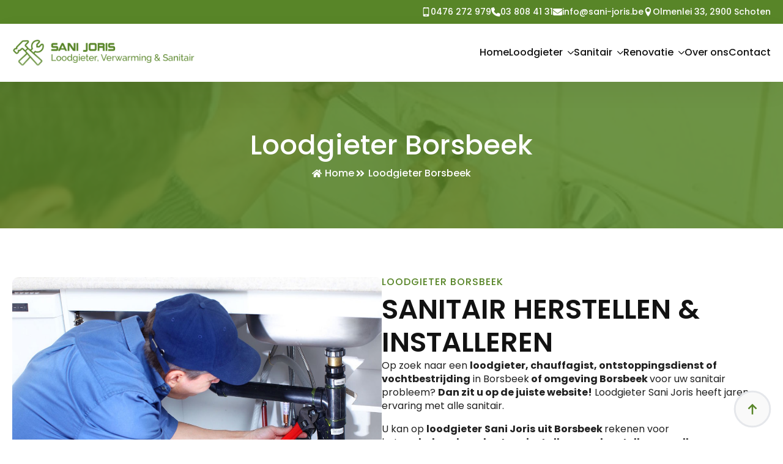

--- FILE ---
content_type: text/html; charset=UTF-8
request_url: https://www.sani-joris.be/loodgieter-borsbeek/
body_size: 14234
content:
    <!doctype html>
    <html lang="nl-BE">

    <head>
        <meta charset="UTF-8">
        <meta name="viewport" content="width=device-width, initial-scale=1">
                    <link rel='stylesheet' href='https://www.sani-joris.be/wp-content/plugins/breakdance/plugin/themeless/normalize.min.css'>
                <meta name='robots' content='index, follow, max-image-preview:large, max-snippet:-1, max-video-preview:-1' />
	<style>img:is([sizes="auto" i], [sizes^="auto," i]) { contain-intrinsic-size: 3000px 1500px }</style>
	
	<!-- This site is optimized with the Yoast SEO plugin v26.8 - https://yoast.com/product/yoast-seo-wordpress/ -->
	<title>Loodgieter Borsbeek • Installateur, chauffagist &amp; Ontstoppingsdienst</title>
	<meta name="description" content="Loodgieter Borsbeek: reken op Sani Joris! Sanitair, ontstoppingen, rioleringen, vochtbestrijding, centrale verwarming. Wij helpen je!" />
	<link rel="canonical" href="https://www.sani-joris.be/loodgieter-borsbeek/" />
	<meta property="og:locale" content="nl_BE" />
	<meta property="og:type" content="article" />
	<meta property="og:title" content="Loodgieter Borsbeek • Installateur, chauffagist &amp; Ontstoppingsdienst" />
	<meta property="og:description" content="Loodgieter Borsbeek: reken op Sani Joris! Sanitair, ontstoppingen, rioleringen, vochtbestrijding, centrale verwarming. Wij helpen je!" />
	<meta property="og:url" content="https://www.sani-joris.be/loodgieter-borsbeek/" />
	<meta property="og:site_name" content="Sani Joris" />
	<meta name="twitter:card" content="summary_large_image" />
	<script type="application/ld+json" class="yoast-schema-graph">{"@context":"https://schema.org","@graph":[{"@type":"WebPage","@id":"https://www.sani-joris.be/loodgieter-borsbeek/","url":"https://www.sani-joris.be/loodgieter-borsbeek/","name":"Loodgieter Borsbeek • Installateur, chauffagist & Ontstoppingsdienst","isPartOf":{"@id":"https://www.sani-joris.be/#website"},"datePublished":"2025-05-16T11:19:58+00:00","description":"Loodgieter Borsbeek: reken op Sani Joris! Sanitair, ontstoppingen, rioleringen, vochtbestrijding, centrale verwarming. Wij helpen je!","breadcrumb":{"@id":"https://www.sani-joris.be/loodgieter-borsbeek/#breadcrumb"},"inLanguage":"nl-BE","potentialAction":[{"@type":"ReadAction","target":["https://www.sani-joris.be/loodgieter-borsbeek/"]}]},{"@type":"BreadcrumbList","@id":"https://www.sani-joris.be/loodgieter-borsbeek/#breadcrumb","itemListElement":[{"@type":"ListItem","position":1,"name":"Home","item":"https://www.sani-joris.be/"},{"@type":"ListItem","position":2,"name":"Loodgieter Borsbeek"}]},{"@type":"WebSite","@id":"https://www.sani-joris.be/#website","url":"https://www.sani-joris.be/","name":"Sani Joris","description":"Loodgieter, Verwarming &amp; Sanitair","alternateName":"Sani Joris","potentialAction":[{"@type":"SearchAction","target":{"@type":"EntryPoint","urlTemplate":"https://www.sani-joris.be/?s={search_term_string}"},"query-input":{"@type":"PropertyValueSpecification","valueRequired":true,"valueName":"search_term_string"}}],"inLanguage":"nl-BE"}]}</script>
	<!-- / Yoast SEO plugin. -->


<script type="text/javascript">
/* <![CDATA[ */
window._wpemojiSettings = {"baseUrl":"https:\/\/s.w.org\/images\/core\/emoji\/16.0.1\/72x72\/","ext":".png","svgUrl":"https:\/\/s.w.org\/images\/core\/emoji\/16.0.1\/svg\/","svgExt":".svg","source":{"concatemoji":"https:\/\/www.sani-joris.be\/wp-includes\/js\/wp-emoji-release.min.js?ver=6.8.3"}};
/*! This file is auto-generated */
!function(s,n){var o,i,e;function c(e){try{var t={supportTests:e,timestamp:(new Date).valueOf()};sessionStorage.setItem(o,JSON.stringify(t))}catch(e){}}function p(e,t,n){e.clearRect(0,0,e.canvas.width,e.canvas.height),e.fillText(t,0,0);var t=new Uint32Array(e.getImageData(0,0,e.canvas.width,e.canvas.height).data),a=(e.clearRect(0,0,e.canvas.width,e.canvas.height),e.fillText(n,0,0),new Uint32Array(e.getImageData(0,0,e.canvas.width,e.canvas.height).data));return t.every(function(e,t){return e===a[t]})}function u(e,t){e.clearRect(0,0,e.canvas.width,e.canvas.height),e.fillText(t,0,0);for(var n=e.getImageData(16,16,1,1),a=0;a<n.data.length;a++)if(0!==n.data[a])return!1;return!0}function f(e,t,n,a){switch(t){case"flag":return n(e,"\ud83c\udff3\ufe0f\u200d\u26a7\ufe0f","\ud83c\udff3\ufe0f\u200b\u26a7\ufe0f")?!1:!n(e,"\ud83c\udde8\ud83c\uddf6","\ud83c\udde8\u200b\ud83c\uddf6")&&!n(e,"\ud83c\udff4\udb40\udc67\udb40\udc62\udb40\udc65\udb40\udc6e\udb40\udc67\udb40\udc7f","\ud83c\udff4\u200b\udb40\udc67\u200b\udb40\udc62\u200b\udb40\udc65\u200b\udb40\udc6e\u200b\udb40\udc67\u200b\udb40\udc7f");case"emoji":return!a(e,"\ud83e\udedf")}return!1}function g(e,t,n,a){var r="undefined"!=typeof WorkerGlobalScope&&self instanceof WorkerGlobalScope?new OffscreenCanvas(300,150):s.createElement("canvas"),o=r.getContext("2d",{willReadFrequently:!0}),i=(o.textBaseline="top",o.font="600 32px Arial",{});return e.forEach(function(e){i[e]=t(o,e,n,a)}),i}function t(e){var t=s.createElement("script");t.src=e,t.defer=!0,s.head.appendChild(t)}"undefined"!=typeof Promise&&(o="wpEmojiSettingsSupports",i=["flag","emoji"],n.supports={everything:!0,everythingExceptFlag:!0},e=new Promise(function(e){s.addEventListener("DOMContentLoaded",e,{once:!0})}),new Promise(function(t){var n=function(){try{var e=JSON.parse(sessionStorage.getItem(o));if("object"==typeof e&&"number"==typeof e.timestamp&&(new Date).valueOf()<e.timestamp+604800&&"object"==typeof e.supportTests)return e.supportTests}catch(e){}return null}();if(!n){if("undefined"!=typeof Worker&&"undefined"!=typeof OffscreenCanvas&&"undefined"!=typeof URL&&URL.createObjectURL&&"undefined"!=typeof Blob)try{var e="postMessage("+g.toString()+"("+[JSON.stringify(i),f.toString(),p.toString(),u.toString()].join(",")+"));",a=new Blob([e],{type:"text/javascript"}),r=new Worker(URL.createObjectURL(a),{name:"wpTestEmojiSupports"});return void(r.onmessage=function(e){c(n=e.data),r.terminate(),t(n)})}catch(e){}c(n=g(i,f,p,u))}t(n)}).then(function(e){for(var t in e)n.supports[t]=e[t],n.supports.everything=n.supports.everything&&n.supports[t],"flag"!==t&&(n.supports.everythingExceptFlag=n.supports.everythingExceptFlag&&n.supports[t]);n.supports.everythingExceptFlag=n.supports.everythingExceptFlag&&!n.supports.flag,n.DOMReady=!1,n.readyCallback=function(){n.DOMReady=!0}}).then(function(){return e}).then(function(){var e;n.supports.everything||(n.readyCallback(),(e=n.source||{}).concatemoji?t(e.concatemoji):e.wpemoji&&e.twemoji&&(t(e.twemoji),t(e.wpemoji)))}))}((window,document),window._wpemojiSettings);
/* ]]> */
</script>
<style id='wp-emoji-styles-inline-css' type='text/css'>

	img.wp-smiley, img.emoji {
		display: inline !important;
		border: none !important;
		box-shadow: none !important;
		height: 1em !important;
		width: 1em !important;
		margin: 0 0.07em !important;
		vertical-align: -0.1em !important;
		background: none !important;
		padding: 0 !important;
	}
</style>
<style id='wp-block-library-inline-css' type='text/css'>
:root{--wp-admin-theme-color:#007cba;--wp-admin-theme-color--rgb:0,124,186;--wp-admin-theme-color-darker-10:#006ba1;--wp-admin-theme-color-darker-10--rgb:0,107,161;--wp-admin-theme-color-darker-20:#005a87;--wp-admin-theme-color-darker-20--rgb:0,90,135;--wp-admin-border-width-focus:2px;--wp-block-synced-color:#7a00df;--wp-block-synced-color--rgb:122,0,223;--wp-bound-block-color:var(--wp-block-synced-color)}@media (min-resolution:192dpi){:root{--wp-admin-border-width-focus:1.5px}}.wp-element-button{cursor:pointer}:root{--wp--preset--font-size--normal:16px;--wp--preset--font-size--huge:42px}:root .has-very-light-gray-background-color{background-color:#eee}:root .has-very-dark-gray-background-color{background-color:#313131}:root .has-very-light-gray-color{color:#eee}:root .has-very-dark-gray-color{color:#313131}:root .has-vivid-green-cyan-to-vivid-cyan-blue-gradient-background{background:linear-gradient(135deg,#00d084,#0693e3)}:root .has-purple-crush-gradient-background{background:linear-gradient(135deg,#34e2e4,#4721fb 50%,#ab1dfe)}:root .has-hazy-dawn-gradient-background{background:linear-gradient(135deg,#faaca8,#dad0ec)}:root .has-subdued-olive-gradient-background{background:linear-gradient(135deg,#fafae1,#67a671)}:root .has-atomic-cream-gradient-background{background:linear-gradient(135deg,#fdd79a,#004a59)}:root .has-nightshade-gradient-background{background:linear-gradient(135deg,#330968,#31cdcf)}:root .has-midnight-gradient-background{background:linear-gradient(135deg,#020381,#2874fc)}.has-regular-font-size{font-size:1em}.has-larger-font-size{font-size:2.625em}.has-normal-font-size{font-size:var(--wp--preset--font-size--normal)}.has-huge-font-size{font-size:var(--wp--preset--font-size--huge)}.has-text-align-center{text-align:center}.has-text-align-left{text-align:left}.has-text-align-right{text-align:right}#end-resizable-editor-section{display:none}.aligncenter{clear:both}.items-justified-left{justify-content:flex-start}.items-justified-center{justify-content:center}.items-justified-right{justify-content:flex-end}.items-justified-space-between{justify-content:space-between}.screen-reader-text{border:0;clip-path:inset(50%);height:1px;margin:-1px;overflow:hidden;padding:0;position:absolute;width:1px;word-wrap:normal!important}.screen-reader-text:focus{background-color:#ddd;clip-path:none;color:#444;display:block;font-size:1em;height:auto;left:5px;line-height:normal;padding:15px 23px 14px;text-decoration:none;top:5px;width:auto;z-index:100000}html :where(.has-border-color){border-style:solid}html :where([style*=border-top-color]){border-top-style:solid}html :where([style*=border-right-color]){border-right-style:solid}html :where([style*=border-bottom-color]){border-bottom-style:solid}html :where([style*=border-left-color]){border-left-style:solid}html :where([style*=border-width]){border-style:solid}html :where([style*=border-top-width]){border-top-style:solid}html :where([style*=border-right-width]){border-right-style:solid}html :where([style*=border-bottom-width]){border-bottom-style:solid}html :where([style*=border-left-width]){border-left-style:solid}html :where(img[class*=wp-image-]){height:auto;max-width:100%}:where(figure){margin:0 0 1em}html :where(.is-position-sticky){--wp-admin--admin-bar--position-offset:var(--wp-admin--admin-bar--height,0px)}@media screen and (max-width:600px){html :where(.is-position-sticky){--wp-admin--admin-bar--position-offset:0px}}
</style>
<style id='classic-theme-styles-inline-css' type='text/css'>
/*! This file is auto-generated */
.wp-block-button__link{color:#fff;background-color:#32373c;border-radius:9999px;box-shadow:none;text-decoration:none;padding:calc(.667em + 2px) calc(1.333em + 2px);font-size:1.125em}.wp-block-file__button{background:#32373c;color:#fff;text-decoration:none}
</style>
<link rel='stylesheet' id='wpa-css-css' href='https://www.sani-joris.be/wp-content/plugins/honeypot/includes/css/wpa.css?ver=2.3.04' type='text/css' media='all' />
<script type="text/javascript" src="https://www.sani-joris.be/wp-includes/js/jquery/jquery.min.js?ver=3.7.1" id="jquery-core-js"></script>
<script type="text/javascript" src="https://www.sani-joris.be/wp-includes/js/jquery/jquery-migrate.min.js?ver=3.4.1" id="jquery-migrate-js"></script>
<link rel="https://api.w.org/" href="https://www.sani-joris.be/wp-json/" /><link rel="alternate" title="JSON" type="application/json" href="https://www.sani-joris.be/wp-json/wp/v2/pages/1605" /><link rel="EditURI" type="application/rsd+xml" title="RSD" href="https://www.sani-joris.be/xmlrpc.php?rsd" />
<meta name="generator" content="WordPress 6.8.3" />
<link rel='shortlink' href='https://www.sani-joris.be/?p=1605' />
<link rel="alternate" title="oEmbed (JSON)" type="application/json+oembed" href="https://www.sani-joris.be/wp-json/oembed/1.0/embed?url=https%3A%2F%2Fwww.sani-joris.be%2Floodgieter-borsbeek%2F" />
<link rel="alternate" title="oEmbed (XML)" type="text/xml+oembed" href="https://www.sani-joris.be/wp-json/oembed/1.0/embed?url=https%3A%2F%2Fwww.sani-joris.be%2Floodgieter-borsbeek%2F&#038;format=xml" />
<link rel="icon" href="https://www.sani-joris.be/wp-content/uploads/2025/05/cropped-sanijoris2-1-32x32.png" sizes="32x32" />
<link rel="icon" href="https://www.sani-joris.be/wp-content/uploads/2025/05/cropped-sanijoris2-1-192x192.png" sizes="192x192" />
<link rel="apple-touch-icon" href="https://www.sani-joris.be/wp-content/uploads/2025/05/cropped-sanijoris2-1-180x180.png" />
<meta name="msapplication-TileImage" content="https://www.sani-joris.be/wp-content/uploads/2025/05/cropped-sanijoris2-1-270x270.png" />
		<style type="text/css" id="wp-custom-css">
			.ti-widget.ti-goog .ti-widget-container {
    text-align: left!important;
	padding: 0px!important;
	margin: 0px!important
}		</style>
		<!-- [HEADER ASSETS] -->
<link rel="stylesheet" href="https://www.sani-joris.be/wp-content/plugins/breakdance/subplugins/breakdance-elements/dependencies-files/awesome-menu@1/awesome-menu.css?bd_ver=2.6.1" />
<link rel="stylesheet" href="https://www.sani-joris.be/wp-content/plugins/breakdance/subplugins/breakdance-elements/dependencies-files/breakdance-fancy-background@1/fancy-background.css?bd_ver=2.6.1" />
<link rel="stylesheet" href="https://www.sani-joris.be/wp-content/plugins/breakdance/plugin/animations/entrance/css/entrance.css?bd_ver=2.6.1" />
<link rel="stylesheet" href="https://fonts.googleapis.com/css2?family=Poppins:ital,wght@0,100;0,200;0,300;0,400;0,500;0,600;0,700;0,800;0,900;1,100;1,200;1,300;1,400;1,500;1,600;1,700;1,800;1,900&display=swap" />

<link rel="stylesheet" href="https://www.sani-joris.be/wp-content/uploads/breakdance/css/post-161-defaults.css?v=a38b8e742c1c079bfac0a6df0ce3762c" />

<link rel="stylesheet" href="https://www.sani-joris.be/wp-content/uploads/breakdance/css/post-1605-defaults.css?v=c373f9422ade742bc73ce40275d32700" />

<link rel="stylesheet" href="https://www.sani-joris.be/wp-content/uploads/breakdance/css/post-178-defaults.css?v=6f3d2639a15b241a3e100e20d54a610d" />

<link rel="stylesheet" href="https://www.sani-joris.be/wp-content/uploads/breakdance/css/global-settings.css?v=0eb885504c9ac6792d07867a8b6e3fe8" />

<link rel="stylesheet" href="https://www.sani-joris.be/wp-content/uploads/breakdance/css/post-161.css?v=c296027c29463384c449decaf6ad293c" />

<link rel="stylesheet" href="https://www.sani-joris.be/wp-content/uploads/breakdance/css/post-1605.css?v=82cc4e4f62a380c064c974ea42d74989" />

<link rel="stylesheet" href="https://www.sani-joris.be/wp-content/uploads/breakdance/css/post-178.css?v=6f1124a916a39f70ef1644eabe3785ae" />
<!-- [/EOF HEADER ASSETS] -->
<!-- Google tag (gtag.js) -->
<script async src="https://www.googletagmanager.com/gtag/js?id=G-KPN4KFPTMJ"></script>
<script>
  window.dataLayer = window.dataLayer || [];
  function gtag(){dataLayer.push(arguments);}
  gtag('js', new Date());

  gtag('config', 'G-KPN4KFPTMJ');
</script>    </head>
    
    <body class="wp-singular page-template-default page page-id-1605 wp-theme-breakdance-zero breakdance">
            <section class="bde-section-161-100 bde-section">
  
  
	



<div class="section-container"><div class="bde-columns-161-156 bde-columns"><div class="bde-column-161-158 bde-column">
  
  
	



<div class="bde-icon-list-161-153 bde-icon-list bde-icon-list--background">
<ul>
  
              
    <li>
                      
            
            

    
    
    
    
    
    <a class="breakdance-link bde-icon-list__item-wrapper" href="tel:0476 272 979" target="_self" data-type="url"  >

      
      <span class='bde-icon-list__icon'>
        <svg xmlns="http://www.w3.org/2000/svg" id="icon-mobile" viewBox="0 0 32 32">
<path d="M23 0h-14c-1.65 0-3 1.35-3 3v26c0 1.65 1.35 3 3 3h14c1.65 0 3-1.35 3-3v-26c0-1.65-1.35-3-3-3zM12 1.5h8v1h-8v-1zM16 30c-1.105 0-2-0.895-2-2s0.895-2 2-2 2 0.895 2 2-0.895 2-2 2zM24 24h-16v-20h16v20z"/>
</svg>
      </span>
      <span class='bde-icon-list__text' >
      0476 272 979
      </span>
                  </a>

      
    </li>

  </ul>

</div><div class="bde-icon-list-161-167 bde-icon-list bde-icon-list--background">
<ul>
  
              
    <li>
                      
            
            

    
    
    
    
    
    <a class="breakdance-link bde-icon-list__item-wrapper" href="tel:03 808 41 31" target="_self" data-type="url"  >

      
      <span class='bde-icon-list__icon'>
        <svg xmlns="http://www.w3.org/2000/svg" viewBox="0 0 512 512"><!--! Font Awesome Free 6.5.1 by @fontawesome - https://fontawesome.com License - https://fontawesome.com/license/free (Icons: CC BY 4.0, Fonts: SIL OFL 1.1, Code: MIT License) Copyright 2023 Fonticons, Inc. --><path d="M164.9 24.6c-7.7-18.6-28-28.5-47.4-23.2l-88 24C12.1 30.2 0 46 0 64C0 311.4 200.6 512 448 512c18 0 33.8-12.1 38.6-29.5l24-88c5.3-19.4-4.6-39.7-23.2-47.4l-96-40c-16.3-6.8-35.2-2.1-46.3 11.6L304.7 368C234.3 334.7 177.3 277.7 144 207.3L193.3 167c13.7-11.2 18.4-30 11.6-46.3l-40-96z"/></svg>
      </span>
      <span class='bde-icon-list__text' >
      03 808 41 31
      </span>
                  </a>

      
    </li>

  </ul>

</div><div class="bde-icon-list-161-108 bde-icon-list bde-icon-list--background">
<ul>
  
              
    <li>
                      
            
            

    
    
    
    
    
    <a class="breakdance-link bde-icon-list__item-wrapper" href="mailto:info@sani-joris.be" target="_self" data-type="url"  >

      
      <span class='bde-icon-list__icon'>
        <svg xmlns="http://www.w3.org/2000/svg" viewBox="0 0 512 512"><!-- Font Awesome Free 5.15.1 by @fontawesome - https://fontawesome.com License - https://fontawesome.com/license/free (Icons: CC BY 4.0, Fonts: SIL OFL 1.1, Code: MIT License) --><path d="M502.3 190.8c3.9-3.1 9.7-.2 9.7 4.7V400c0 26.5-21.5 48-48 48H48c-26.5 0-48-21.5-48-48V195.6c0-5 5.7-7.8 9.7-4.7 22.4 17.4 52.1 39.5 154.1 113.6 21.1 15.4 56.7 47.8 92.2 47.6 35.7.3 72-32.8 92.3-47.6 102-74.1 131.6-96.3 154-113.7zM256 320c23.2.4 56.6-29.2 73.4-41.4 132.7-96.3 142.8-104.7 173.4-128.7 5.8-4.5 9.2-11.5 9.2-18.9v-19c0-26.5-21.5-48-48-48H48C21.5 64 0 85.5 0 112v19c0 7.4 3.4 14.3 9.2 18.9 30.6 23.9 40.7 32.4 173.4 128.7 16.8 12.2 50.2 41.8 73.4 41.4z"/></svg>
      </span>
      <span class='bde-icon-list__text' >
      info@sani-joris.be
      </span>
                  </a>

      
    </li>

  </ul>

</div><div class="bde-icon-list-161-155 bde-icon-list bde-icon-list--background">
<ul>
  
              
    <li>
                      
            
            

    
    
    
    
    
    <a class="breakdance-link bde-icon-list__item-wrapper" href="/contact/" target="_self" data-type="url"  >

      
      <span class='bde-icon-list__icon'>
        <svg xmlns="http://www.w3.org/2000/svg" id="icon-location" viewBox="0 0 32 32">
<path d="M16 0c-5.523 0-10 4.477-10 10 0 10 10 22 10 22s10-12 10-22c0-5.523-4.477-10-10-10zM16 16c-3.314 0-6-2.686-6-6s2.686-6 6-6 6 2.686 6 6-2.686 6-6 6z"/>
</svg>
      </span>
      <span class='bde-icon-list__text' >
      Olmenlei 33, 2900 Schoten
      </span>
                  </a>

      
    </li>

  </ul>

</div>
</div></div></div>
</section><section class="bde-section-161-104 bde-section">
  
  
	



<div class="section-container"><div class="bde-columns-161-105 bde-columns"><div class="bde-column-161-106 bde-column">
  
  
	



<div class="bde-image-161-110 bde-image">
<figure class="breakdance-image breakdance-image--1470">
	<div class="breakdance-image-container">
		<div class="breakdance-image-clip"><a class="breakdance-image-link breakdance-image-link--url" href="https://www.sani-joris.be" target="_self" rel="noopener" data-sub-html="" data-lg-size="-"><img class="breakdance-image-object" src="https://www.sani-joris.be/wp-content/uploads/2025/05/sanijoris2.png" width="1400" height="208" srcset="https://www.sani-joris.be/wp-content/uploads/2025/05/sanijoris2.png 1400w, https://www.sani-joris.be/wp-content/uploads/2025/05/sanijoris2-300x45.png 300w, https://www.sani-joris.be/wp-content/uploads/2025/05/sanijoris2-1024x152.png 1024w, https://www.sani-joris.be/wp-content/uploads/2025/05/sanijoris2-768x114.png 768w" sizes="(max-width: 1400px) 100vw, 1400px" alt="Sani Joris - Loodgieter - Sanitaur - Badkamerrenovatie"></a></div>
	</div></figure>

</div><div class="bde-wp-menu-161-134 bde-wp-menu">


      
        
    <nav class="breakdance-menu breakdance-menu--collapse breakdance-menu--vertical   ">
    <button class="breakdance-menu-toggle breakdance-menu-toggle--squeeze" type="button" aria-label="Open Menu" aria-expanded="false" aria-controls="menu-134">
                  <span class="breakdance-menu-toggle-icon">
            <span class="breakdance-menu-toggle-lines"></span>
          </span>
            </button>
    
  <ul class="breakdance-menu-list" id="menu-134">
              
  
    <li id="menu-item-498" class="menu-item menu-item-type-post_type menu-item-object-page menu-item-home menu-item-498 breakdance-menu-item"><a href="https://www.sani-joris.be/" class="breakdance-menu-link">Home</a></li>
<li id="menu-item-1456" class="menu-item menu-item-type-post_type menu-item-object-page menu-item-has-children menu-item-1456 breakdance-menu-item breakdance-dropdown breakdance-dropdown--wp breakdance-dropdown--with-link"><div class="breakdance-dropdown-toggle"><a href="https://www.sani-joris.be/loodgieter-antwerpen/" class="breakdance-menu-link" aria-expanded="false">Loodgieter</a><button class="breakdance-menu-link-arrow" type="button" aria-expanded="false" aria-label="Loodgieter Submenu"></button></div><div class="breakdance-dropdown-floater" aria-hidden="true">
  <div class="breakdance-dropdown-body">
    <div class="breakdance-dropdown-section">
<ul class="breakdance-dropdown-links">
	<li id="menu-item-1555" class="menu-item menu-item-type-custom menu-item-object-custom menu-item-1555 breakdance-dropdown-item"><a href="/loodgieter-antwerpen/#loodgieter" class="breakdance-dropdown-link"><span class="breakdance-dropdown-link__text">Loodgieterij</span></a></li>
	<li id="menu-item-1556" class="menu-item menu-item-type-custom menu-item-object-custom menu-item-1556 breakdance-dropdown-item"><a href="/loodgieter-antwerpen/#verwarming" class="breakdance-dropdown-link"><span class="breakdance-dropdown-link__text">Centrale verwarming</span></a></li>
	<li id="menu-item-1557" class="menu-item menu-item-type-custom menu-item-object-custom menu-item-1557 breakdance-dropdown-item"><a href="/loodgieter-antwerpen/#ontstopping" class="breakdance-dropdown-link"><span class="breakdance-dropdown-link__text">Onstoppingen</span></a></li>
</ul>
    </div>
  </div>
</div></li>
<li id="menu-item-1522" class="menu-item menu-item-type-post_type menu-item-object-page menu-item-has-children menu-item-1522 breakdance-menu-item breakdance-dropdown breakdance-dropdown--wp breakdance-dropdown--with-link"><div class="breakdance-dropdown-toggle"><a href="https://www.sani-joris.be/sanitair-antwerpen/" class="breakdance-menu-link" aria-expanded="false">Sanitair</a><button class="breakdance-menu-link-arrow" type="button" aria-expanded="false" aria-label="Sanitair Submenu"></button></div><div class="breakdance-dropdown-floater" aria-hidden="true">
  <div class="breakdance-dropdown-body">
    <div class="breakdance-dropdown-section">
<ul class="breakdance-dropdown-links">
	<li id="menu-item-1560" class="menu-item menu-item-type-custom menu-item-object-custom menu-item-1560 breakdance-dropdown-item"><a href="/sanitair-antwerpen/#installaties" class="breakdance-dropdown-link"><span class="breakdance-dropdown-link__text">Sanitaire installaties</span></a></li>
	<li id="menu-item-1562" class="menu-item menu-item-type-custom menu-item-object-custom menu-item-1562 breakdance-dropdown-item"><a href="/sanitair-antwerpen/#vochtproblemen" class="breakdance-dropdown-link"><span class="breakdance-dropdown-link__text">Vochtproblemen</span></a></li>
</ul>
    </div>
  </div>
</div></li>
<li id="menu-item-1521" class="menu-item menu-item-type-post_type menu-item-object-page menu-item-has-children menu-item-1521 breakdance-menu-item breakdance-dropdown breakdance-dropdown--wp breakdance-dropdown--with-link"><div class="breakdance-dropdown-toggle"><a href="https://www.sani-joris.be/badkamerrenovatie-antwerpen/" class="breakdance-menu-link" aria-expanded="false">Renovatie</a><button class="breakdance-menu-link-arrow" type="button" aria-expanded="false" aria-label="Renovatie Submenu"></button></div><div class="breakdance-dropdown-floater" aria-hidden="true">
  <div class="breakdance-dropdown-body">
    <div class="breakdance-dropdown-section">
<ul class="breakdance-dropdown-links">
	<li id="menu-item-1563" class="menu-item menu-item-type-custom menu-item-object-custom menu-item-1563 breakdance-dropdown-item"><a href="/badkamerrenovatie-antwerpen/#renovatie" class="breakdance-dropdown-link"><span class="breakdance-dropdown-link__text">Algemene renovatiewerken</span></a></li>
	<li id="menu-item-1566" class="menu-item menu-item-type-custom menu-item-object-custom menu-item-1566 breakdance-dropdown-item"><a href="/badkamerrenovatie-antwerpen/#badkamer" class="breakdance-dropdown-link"><span class="breakdance-dropdown-link__text">Badkamerrenovatie</span></a></li>
	<li id="menu-item-1565" class="menu-item menu-item-type-custom menu-item-object-custom menu-item-1565 breakdance-dropdown-item"><a href="/badkamerrenovatie-antwerpen/#dakwerken" class="breakdance-dropdown-link"><span class="breakdance-dropdown-link__text">Dakwerken</span></a></li>
</ul>
    </div>
  </div>
</div></li>
<li id="menu-item-499" class="menu-item menu-item-type-post_type menu-item-object-page menu-item-499 breakdance-menu-item"><a href="https://www.sani-joris.be/over-ons/" class="breakdance-menu-link">Over ons</a></li>
<li id="menu-item-493" class="menu-item menu-item-type-post_type menu-item-object-page menu-item-493 breakdance-menu-item"><a href="https://www.sani-joris.be/contact/" class="breakdance-menu-link">Contact</a></li>

  </ul>
  </nav>


</div><div class="bde-wp-menu-161-169 bde-wp-menu">


      
        
    <nav class="breakdance-menu breakdance-menu--collapse    ">
    <button class="breakdance-menu-toggle breakdance-menu-toggle--squeeze" type="button" aria-label="Open Menu" aria-expanded="false" aria-controls="menu-169">
                  <span class="breakdance-menu-toggle-icon">
            <span class="breakdance-menu-toggle-lines"></span>
          </span>
            </button>
    
  <ul class="breakdance-menu-list" id="menu-169">
              
  
    <li class="menu-item menu-item-type-post_type menu-item-object-page menu-item-home menu-item-498 breakdance-menu-item"><a href="https://www.sani-joris.be/" class="breakdance-menu-link">Home</a></li>
<li class="menu-item menu-item-type-post_type menu-item-object-page menu-item-has-children menu-item-1456 breakdance-menu-item breakdance-dropdown breakdance-dropdown--wp breakdance-dropdown--with-link"><div class="breakdance-dropdown-toggle"><a href="https://www.sani-joris.be/loodgieter-antwerpen/" class="breakdance-menu-link" aria-expanded="false">Loodgieter</a><button class="breakdance-menu-link-arrow" type="button" aria-expanded="false" aria-label="Loodgieter Submenu"></button></div><div class="breakdance-dropdown-floater" aria-hidden="true">
  <div class="breakdance-dropdown-body">
    <div class="breakdance-dropdown-section">
<ul class="breakdance-dropdown-links">
	<li class="menu-item menu-item-type-custom menu-item-object-custom menu-item-1555 breakdance-dropdown-item"><a href="/loodgieter-antwerpen/#loodgieter" class="breakdance-dropdown-link"><span class="breakdance-dropdown-link__text">Loodgieterij</span></a></li>
	<li class="menu-item menu-item-type-custom menu-item-object-custom menu-item-1556 breakdance-dropdown-item"><a href="/loodgieter-antwerpen/#verwarming" class="breakdance-dropdown-link"><span class="breakdance-dropdown-link__text">Centrale verwarming</span></a></li>
	<li class="menu-item menu-item-type-custom menu-item-object-custom menu-item-1557 breakdance-dropdown-item"><a href="/loodgieter-antwerpen/#ontstopping" class="breakdance-dropdown-link"><span class="breakdance-dropdown-link__text">Onstoppingen</span></a></li>
</ul>
    </div>
  </div>
</div></li>
<li class="menu-item menu-item-type-post_type menu-item-object-page menu-item-has-children menu-item-1522 breakdance-menu-item breakdance-dropdown breakdance-dropdown--wp breakdance-dropdown--with-link"><div class="breakdance-dropdown-toggle"><a href="https://www.sani-joris.be/sanitair-antwerpen/" class="breakdance-menu-link" aria-expanded="false">Sanitair</a><button class="breakdance-menu-link-arrow" type="button" aria-expanded="false" aria-label="Sanitair Submenu"></button></div><div class="breakdance-dropdown-floater" aria-hidden="true">
  <div class="breakdance-dropdown-body">
    <div class="breakdance-dropdown-section">
<ul class="breakdance-dropdown-links">
	<li class="menu-item menu-item-type-custom menu-item-object-custom menu-item-1560 breakdance-dropdown-item"><a href="/sanitair-antwerpen/#installaties" class="breakdance-dropdown-link"><span class="breakdance-dropdown-link__text">Sanitaire installaties</span></a></li>
	<li class="menu-item menu-item-type-custom menu-item-object-custom menu-item-1562 breakdance-dropdown-item"><a href="/sanitair-antwerpen/#vochtproblemen" class="breakdance-dropdown-link"><span class="breakdance-dropdown-link__text">Vochtproblemen</span></a></li>
</ul>
    </div>
  </div>
</div></li>
<li class="menu-item menu-item-type-post_type menu-item-object-page menu-item-has-children menu-item-1521 breakdance-menu-item breakdance-dropdown breakdance-dropdown--wp breakdance-dropdown--with-link"><div class="breakdance-dropdown-toggle"><a href="https://www.sani-joris.be/badkamerrenovatie-antwerpen/" class="breakdance-menu-link" aria-expanded="false">Renovatie</a><button class="breakdance-menu-link-arrow" type="button" aria-expanded="false" aria-label="Renovatie Submenu"></button></div><div class="breakdance-dropdown-floater" aria-hidden="true">
  <div class="breakdance-dropdown-body">
    <div class="breakdance-dropdown-section">
<ul class="breakdance-dropdown-links">
	<li class="menu-item menu-item-type-custom menu-item-object-custom menu-item-1563 breakdance-dropdown-item"><a href="/badkamerrenovatie-antwerpen/#renovatie" class="breakdance-dropdown-link"><span class="breakdance-dropdown-link__text">Algemene renovatiewerken</span></a></li>
	<li class="menu-item menu-item-type-custom menu-item-object-custom menu-item-1566 breakdance-dropdown-item"><a href="/badkamerrenovatie-antwerpen/#badkamer" class="breakdance-dropdown-link"><span class="breakdance-dropdown-link__text">Badkamerrenovatie</span></a></li>
	<li class="menu-item menu-item-type-custom menu-item-object-custom menu-item-1565 breakdance-dropdown-item"><a href="/badkamerrenovatie-antwerpen/#dakwerken" class="breakdance-dropdown-link"><span class="breakdance-dropdown-link__text">Dakwerken</span></a></li>
</ul>
    </div>
  </div>
</div></li>
<li class="menu-item menu-item-type-post_type menu-item-object-page menu-item-499 breakdance-menu-item"><a href="https://www.sani-joris.be/over-ons/" class="breakdance-menu-link">Over ons</a></li>
<li class="menu-item menu-item-type-post_type menu-item-object-page menu-item-493 breakdance-menu-item"><a href="https://www.sani-joris.be/contact/" class="breakdance-menu-link">Contact</a></li>

  </ul>
  </nav>


</div>
</div></div></div>
</section><section class="bde-section-1605-100 bde-section">
              
  
  
	

  <div class="section-background-overlay"></div>


<div class="section-container"><div class="bde-div-1605-101 bde-div" data-entrance="slideUp">
  
  
	



<div class="bde-columns-1605-102 bde-columns"><div class="bde-column-1605-103 bde-column">
  
  
	



<h1 class="bde-heading-1605-104 bde-heading">
Loodgieter Borsbeek
</h1><div class="bde-div-1605-105 bde-div">
  
  
	



<div class="bde-button-1605-106 bde-button">
    
                        
                        
    
    
    
    
            
                    
            
            

    
    
    
    
    
    <a class="breakdance-link button-atom button-atom--custom bde-button__button" href="https://www.sani-joris.be" target="_self" data-type="url"  >

    
        <span class="button-atom__text">Home</span>

                            
        
                </a>

    


</div><div class="bde-button-1605-107 bde-button">
    
                        
                        
    
    
    
    
            
            <button type="button" class="button-atom button-atom--custom bde-button__button"  >
    
        <span class="button-atom__text">Loodgieter Borsbeek</span>

                            
        
            </button>
    


</div>
</div>
</div></div>
</div></div>
</section><section id="installaties" class="bde-section-1605-108 bde-section">
  
  
	



<div class="section-container"><div class="bde-div-1605-109 bde-div">
  
  
	



<div class="bde-columns-1605-110 bde-columns"><div class="bde-column-1605-111 bde-column">
  
  
	



<div class="bde-image-1605-112 bde-image">
<figure class="breakdance-image breakdance-image--1478">
	<div class="breakdance-image-container">
		<div class="breakdance-image-clip"><img class="breakdance-image-object" src="https://www.sani-joris.be/wp-content/uploads/2025/05/riolering.jpg" width="1200" height="900" srcset="https://www.sani-joris.be/wp-content/uploads/2025/05/riolering.jpg 1200w, https://www.sani-joris.be/wp-content/uploads/2025/05/riolering-300x225.jpg 300w, https://www.sani-joris.be/wp-content/uploads/2025/05/riolering-1024x768.jpg 1024w, https://www.sani-joris.be/wp-content/uploads/2025/05/riolering-768x576.jpg 768w" sizes="(max-width: 1200px) 100vw, 1200px" alt="Renovatiewerken"></div>
	</div></figure>

</div>
</div><div class="bde-column-1605-113 bde-column">
  
  
	



<div class="bde-text-1605-114 bde-text">
Loodgieter Borsbeek
</div><h2 class="bde-heading-1605-115 bde-heading">
SANITAIR HERSTELLEN & INSTALLEREN
</h2><div class="bde-rich-text-1605-117 bde-rich-text breakdance-rich-text-styles">
<p>Op zoek naar een <strong>loodgieter, chauffagist, ontstoppingsdienst of vochtbestrijding</strong> in Borsbeek<strong> of omgeving Borsbeek </strong>voor uw sanitair probleem? <strong>Dan zit u op de juiste website!</strong> Loodgieter Sani Joris heeft jaren ervaring met alle sanitair.</p><p>U kan op <strong>loodgieter</strong> <strong>Sani Joris</strong> <strong>uit Borsbeek </strong>rekenen voor het <strong>onderhouden</strong>, <strong>plaatsen</strong>,<strong>installeren</strong> en <strong>herstellen</strong> van <strong>alle sanitair</strong>. <strong>Lekt uw kraan?</strong> Is uw <strong>afvoer verstopt?</strong> <strong>Geen warm water meer?</strong> <strong>Nieuwe kraan, toilet of douche installeren?</strong> Voor al uw sanitair problemen in Borsbeek. kan u rekenen op de professionele en snelle service van onze oerdegelijke loodgieter. Dankzij jaren ervaring is alle sanitair een koud kunstje voor loodgieter Sani Joris. Een goede sanitair service is voor ons een must.</p><p>Wij komen graag ter plaatse bij u in Borsbeek. <strong>Zowel</strong> voor <strong>grote</strong> <strong>als</strong> <strong>kleine sanitair problemen</strong>. <strong>Dringende</strong> <strong>sanitair</strong> <strong>herstelling</strong> of <strong>vervanging</strong>? We komen zo snel mogelijk!</p>
</div><div class="bde-button-1605-118 bde-button">
    
                        
                        
    
    
    
    
            
                    
            
            

    
    
    
    
    
    <a class="breakdance-link button-atom button-atom--secondary bde-button__button" href="https://www.sani-joris.be/contact/" target="_self" data-type="url"  >

    
        <span class="button-atom__text">Offerte aanvragen</span>

        
        
                </a>

    


</div>
</div></div>
</div></div>
</section><section id="sanitair" class="bde-section-1605-119 bde-section">
              
  
  
	

  <div class="section-background-overlay"></div>


<div class="section-container"><div class="bde-div-1605-120 bde-div" data-entrance="slideUp">
  
  
	



<div class="bde-columns-1605-121 bde-columns"><div class="bde-column-1605-122 bde-column">
  
  
	



<div class="bde-text-1605-123 bde-text">
Op zoek naar een loodgieter of ontstoppingsdienst in Borsbeek?
</div><h2 class="bde-heading-1605-124 bde-heading">
ONTSTOPPINGEN, RIOLERING, LEKDETECTIE
</h2><div class="bde-rich-text-1605-125 bde-rich-text breakdance-rich-text-styles">
<p>Hangt er een <strong>rioolgeur</strong> in uw huis regio Borsbeek? Is uw <strong>toilet verstop</strong>t? Blijf het <strong>water in uw bad?</strong> Krijgt u het <strong>afwaswater</strong> niet uit uw gootsteen? Heeft u last van <strong>vochtplekken</strong> in uw muren, plafond of vloer? Zit u met een lek?</p><p>Waarschijnlijk is uw <strong>riolering, leiding of afvoer ontstopt</strong>. Met een camera gaan we op onderzoek uit. <strong>Ontstoppingsdienst</strong> &amp; <strong>Loodgieter Sani Joris verhelpt uw probleem altijd dezelfde dag nog indien mogelijk.</strong> We werken met hogedrukreinigers voor de brede leidingen, en met mechanische veren voor de smallere. Zit u met een lek? Via onze handige <strong>lekdetectie</strong> vinden we gegarandeerd uw lekkage en lossen we dit. Heeft u een dringend probleem ? Ook dan kan u loodgieter &amp; <strong>ontstoppingsdienst Sani Joris</strong> rekenen bij sanitair <strong>spoed gevallen</strong>.</p><p>Is het nodig dat we enkele stenen moeten verwijderen? Dan plaatsen we die nadien terug zoals het was! <strong>We doen ons best om de last nadien te beperken.</strong></p>
</div><div class="bde-button-1605-126 bde-button">
    
                        
                        
    
    
    
    
            
                    
            
            

    
    
    
    
    
    <a class="breakdance-link button-atom button-atom--secondary bde-button__button" href="/contact/" target="_self" data-type="url"  >

    
        <span class="button-atom__text">Afspraak maken</span>

        
        
                </a>

    


</div>
</div><div class="bde-column-1605-127 bde-column">
  
  
	



<div class="bde-grid-1605-128 bde-grid">
  
  
	




</div>
</div></div>
</div></div>
</section><section id="vochtproblemen" class="bde-section-1605-138 bde-section">
  
  
	



<div class="section-container"><div class="bde-div-1605-139 bde-div">
  
  
	



<div class="bde-columns-1605-140 bde-columns"><div class="bde-column-1605-141 bde-column">
  
  
	



<div class="bde-text-1605-142 bde-text">
Definitieve oplossing voor vochtproblemen in Borsbeek
</div><h2 class="bde-heading-1605-143 bde-heading">
Vochtbestrijding Borsbeek
</h2><div class="bde-rich-text-1605-144 bde-rich-text breakdance-rich-text-styles">
<p><strong>Last van vocht in huis? Wij kunnen u helpen met vochtbestrijding in Borsbeek.</strong></p><p><strong>Vochtproblemen</strong> komen in verschillende delen van het huis voor zoals o.a. op <strong>muren</strong>, <strong>plafond</strong> en <strong>vloeren</strong>.  De oorzaken kunnen heel uiteenlopend zijn: er kan een <strong>lek</strong> zijn <strong>in uw buizen of leidingen</strong> of er kan o.a. <strong>condensatie</strong> zijn in uw <strong>badkamer</strong>.</p><p>Bij <strong>Vochtbestrijding</strong> <strong>Sani Joris</strong> laten we niets aan het toeval over. We zorgen altijd voor een <strong>definitieve oplossing van uw sanitair vochtprobleem!</strong> Is er een lek? Dan moet er meestal een kapotte buis of leiding vervangen worden. Het is echter de locatie en de vaak moeilijke bereikbaarheid van het lek dat voor problemen zorgt. Het lek kan zich uiteraard in een muur bevinden wat dus wegkappen van bepleistering en stenen betekent. Of het lek kan zich onder de vloer bevinden wat openbreken van die vloer betekent.</p><p>Indien er reservetegels zijn dan valt, dan is dit te repareren. We doen steeds ons best om alles te herstellen. Het hangt dan een beetje af van de bestemming van de ruimte (living of waskot).</p>
</div><div class="bde-button-1605-145 bde-button">
    
                        
                        
    
    
    
    
            
                    
            
            

    
    
    
    
    
    <a class="breakdance-link button-atom button-atom--secondary bde-button__button" href="/contact/" target="_self" data-type="url"  >

    
        <span class="button-atom__text">Offerte vochtbestrijding aanvragen</span>

        
        
                </a>

    


</div>
</div><div class="bde-column-1605-146 bde-column">
  
  
	




</div></div>
</div></div>
</section><section id="vochtproblemen" class="bde-section-1605-129 bde-section">
  
  
	



<div class="section-container"><div class="bde-div-1605-130 bde-div">
  
  
	



<div class="bde-columns-1605-131 bde-columns"><div class="bde-column-1605-132 bde-column">
  
  
	



<div class="bde-text-1605-133 bde-text">
Chauffagist Borsbeek
</div><h2 class="bde-heading-1605-134 bde-heading">
Centrale Verwarming Borsbeek
</h2><div class="bde-rich-text-1605-135 bde-rich-text breakdance-rich-text-styles">
<p>U kan op <strong>loodgieter &amp; chauffagist</strong> <strong>Sani Joris</strong> rekenen voor het <strong>installeren</strong>, <strong>onderhouden</strong> en <strong>herstellen</strong> van uw <strong>centrale verwarming &amp; sanitair</strong> in Borsbeek en omgeving van Borsbeek. Onze gespecialiseerde loodgieter &amp; chauffagist heeft een oplossing voor elk probleem!</p><p>Als u zelf een <strong>nieuwe ketel</strong> plaatst, loopt u het risico dat u garantie vervalt als er iets fout gaat. Een <strong>storing, een lekkage of een installatie</strong>, het is een kolfje naar de hand van loodgieter &amp; <strong>chauffagist Sani Joris in Borsbeek</strong>. Heeft u <strong>geen warm water meer?</strong> Weet u niet welke cv-ketel te kiezen? Moeten de <strong>leidingen aangepast worden?</strong> Wij geven u met plezier de nodige sanitair informatie. Contacteer Chauffagist &amp; loodgieter Sani Joris vandaag nog voor uw sanitair probleem!</p><p>70% van uw energiekosten gaan naar verwarming. Een goed onderhouden cv-ketel zorgt voor <strong>meer comfort, energie-efficiëntie en veiligheid</strong>. En betaalt zichzelf terug!</p>
</div><div class="bde-button-1605-136 bde-button">
    
                        
                        
    
    
    
    
            
                    
            
            

    
    
    
    
    
    <a class="breakdance-link button-atom button-atom--secondary bde-button__button" href="/contact/" target="_self" data-type="url"  >

    
        <span class="button-atom__text">Offerte aanvragen</span>

        
        
                </a>

    


</div>
</div><div class="bde-column-1605-137 bde-column">
  
  
	




</div></div>
</div></div>
</section><section class="bde-section-178-118 bde-section">
  
  
	



<div class="section-container"><div class="bde-div-178-119 bde-div" data-entrance="slideUp">
  
  
	



<div class="bde-columns-178-120 bde-columns"><div class="bde-column-178-103 bde-column">
  
  
	



<div class="bde-image-178-135 bde-image">
<figure class="breakdance-image breakdance-image--1470">
	<div class="breakdance-image-container">
		<div class="breakdance-image-clip"><a class="breakdance-image-link breakdance-image-link--url" href="https://www.sani-joris.be" target="_self" rel="noopener" data-sub-html="" data-lg-size="-"><img class="breakdance-image-object" src="https://www.sani-joris.be/wp-content/uploads/2025/05/sanijoris2.png" width="1400" height="208" srcset="https://www.sani-joris.be/wp-content/uploads/2025/05/sanijoris2.png 1400w, https://www.sani-joris.be/wp-content/uploads/2025/05/sanijoris2-300x45.png 300w, https://www.sani-joris.be/wp-content/uploads/2025/05/sanijoris2-1024x152.png 1024w, https://www.sani-joris.be/wp-content/uploads/2025/05/sanijoris2-768x114.png 768w" sizes="(max-width: 1400px) 100vw, 1400px" alt="Sani Joris - Loodgieter - Sanitaur - Badkamerrenovatie"></a></div>
	</div></figure>

</div><div class="bde-rich-text-178-175 bde-rich-text breakdance-rich-text-styles">
<p>U kunt een loodgieter voor vele zaken inschakelen:</p><p><em>“Is uw leiding verstopt, u heeft een lek of vochtprobleem, uw kraan moet vervangen worden, uw centrale verwarming heeft een onderhoud nodig, uw riolering is defect, uw afvoer is verstopt, … “</em></p><p>Uw problemen worden nog dezelfde dag verholpen!</p>
</div><div class="bde-scroll-progress-178-176 bde-scroll-progress">
<div class="bde-scroll-progress__wrapper">
<div class="bde-scroll-progress__bar">
  <div class="bde-scroll-progress__current js-current-progress"></div>
</div>

</div>



</div>
</div><div class="bde-column-178-160 bde-column">
  
  
	



<div class="bde-text-178-161 bde-text">
Contacteer ons
</div><div class="bde-icon-list-178-174 bde-icon-list bde-icon-list--background">
<ul>
  
              
    <li>
                      
            
            

    
    
    
    
    
    <a class="breakdance-link bde-icon-list__item-wrapper" href="tel:03 808 41 31" target="_self" data-type="url"  >

      
      <span class='bde-icon-list__icon'>
        <svg xmlns="http://www.w3.org/2000/svg" id="icon-phone" viewBox="0 0 32 32">
<path d="M22 20c-2 2-2 4-4 4s-4-2-6-4-4-4-4-6 2-2 4-4-4-8-6-8-6 6-6 6c0 4 4.109 12.109 8 16s12 8 16 8c0 0 6-4 6-6s-6-8-8-6z"/>
</svg>
      </span>
      <span class='bde-icon-list__text' >
      03 808 41 31
      </span>
                  </a>

      
    </li>

  
              
    <li>
                      
            
            

    
    
    
    
    
    <a class="breakdance-link bde-icon-list__item-wrapper" href="tel:0476 272 979" target="_self" data-type="url"  >

      
      <span class='bde-icon-list__icon'>
        <svg xmlns="http://www.w3.org/2000/svg" id="icon-mobile" viewBox="0 0 32 32">
<path d="M23 0h-14c-1.65 0-3 1.35-3 3v26c0 1.65 1.35 3 3 3h14c1.65 0 3-1.35 3-3v-26c0-1.65-1.35-3-3-3zM12 1.5h8v1h-8v-1zM16 30c-1.105 0-2-0.895-2-2s0.895-2 2-2 2 0.895 2 2-0.895 2-2 2zM24 24h-16v-20h16v20z"/>
</svg>
      </span>
      <span class='bde-icon-list__text' >
      0476 272 979
      </span>
                  </a>

      
    </li>

  
              
    <li>
                      
            
            

    
    
    
    
    
    <a class="breakdance-link bde-icon-list__item-wrapper" href="mailto:info@sani-joris.be" target="_self" data-type="url"  >

      
      <span class='bde-icon-list__icon'>
        <svg xmlns="http://www.w3.org/2000/svg" viewBox="0 0 512 512"><!-- Font Awesome Free 5.15.1 by @fontawesome - https://fontawesome.com License - https://fontawesome.com/license/free (Icons: CC BY 4.0, Fonts: SIL OFL 1.1, Code: MIT License) --><path d="M502.3 190.8c3.9-3.1 9.7-.2 9.7 4.7V400c0 26.5-21.5 48-48 48H48c-26.5 0-48-21.5-48-48V195.6c0-5 5.7-7.8 9.7-4.7 22.4 17.4 52.1 39.5 154.1 113.6 21.1 15.4 56.7 47.8 92.2 47.6 35.7.3 72-32.8 92.3-47.6 102-74.1 131.6-96.3 154-113.7zM256 320c23.2.4 56.6-29.2 73.4-41.4 132.7-96.3 142.8-104.7 173.4-128.7 5.8-4.5 9.2-11.5 9.2-18.9v-19c0-26.5-21.5-48-48-48H48C21.5 64 0 85.5 0 112v19c0 7.4 3.4 14.3 9.2 18.9 30.6 23.9 40.7 32.4 173.4 128.7 16.8 12.2 50.2 41.8 73.4 41.4z"/></svg>
      </span>
      <span class='bde-icon-list__text' >
      info@sani-joris.be
      </span>
                  </a>

      
    </li>

  
              
    <li>
                      
            
            

    
    
    
    
    
    <a class="breakdance-link bde-icon-list__item-wrapper" href="/contact/" target="_self" data-type="url"  >

      
      <span class='bde-icon-list__icon'>
        <svg xmlns="http://www.w3.org/2000/svg" id="icon-location" viewBox="0 0 32 32">
<path d="M16 0c-5.523 0-10 4.477-10 10 0 10 10 22 10 22s10-12 10-22c0-5.523-4.477-10-10-10zM16 16c-3.314 0-6-2.686-6-6s2.686-6 6-6 6 2.686 6 6-2.686 6-6 6z"/>
</svg>
      </span>
      <span class='bde-icon-list__text' >
      Olmenlei 33, 2900 Schoten
      </span>
                  </a>

      
    </li>

  
              
    <li>
              <div class='bde-icon-list__item-wrapper'>
      
      <span class='bde-icon-list__icon'>
        <svg xmlns="http://www.w3.org/2000/svg" viewBox="0 0 384 512"><!--! Font Awesome Free 6.5.1 by @fontawesome - https://fontawesome.com License - https://fontawesome.com/license/free (Icons: CC BY 4.0, Fonts: SIL OFL 1.1, Code: MIT License) Copyright 2023 Fonticons, Inc. --><path d="M48 0C21.5 0 0 21.5 0 48V464c0 26.5 21.5 48 48 48h96V432c0-26.5 21.5-48 48-48s48 21.5 48 48v80h96c26.5 0 48-21.5 48-48V48c0-26.5-21.5-48-48-48H48zM64 240c0-8.8 7.2-16 16-16h32c8.8 0 16 7.2 16 16v32c0 8.8-7.2 16-16 16H80c-8.8 0-16-7.2-16-16V240zm112-16h32c8.8 0 16 7.2 16 16v32c0 8.8-7.2 16-16 16H176c-8.8 0-16-7.2-16-16V240c0-8.8 7.2-16 16-16zm80 16c0-8.8 7.2-16 16-16h32c8.8 0 16 7.2 16 16v32c0 8.8-7.2 16-16 16H272c-8.8 0-16-7.2-16-16V240zM80 96h32c8.8 0 16 7.2 16 16v32c0 8.8-7.2 16-16 16H80c-8.8 0-16-7.2-16-16V112c0-8.8 7.2-16 16-16zm80 16c0-8.8 7.2-16 16-16h32c8.8 0 16 7.2 16 16v32c0 8.8-7.2 16-16 16H176c-8.8 0-16-7.2-16-16V112zM272 96h32c8.8 0 16 7.2 16 16v32c0 8.8-7.2 16-16 16H272c-8.8 0-16-7.2-16-16V112c0-8.8 7.2-16 16-16z"/></svg>
      </span>
      <span class='bde-icon-list__text' >
      BTW BE0456.563.261
      </span>
              </div>
      
    </li>

  </ul>

</div>
</div><div class="bde-column-178-146 bde-column">
  
  
	



<div class="bde-text-178-180 bde-text">
Werkgebied
</div><div class="bde-rich-text-178-181 bde-rich-text breakdance-rich-text-styles">
<p>Antwerpen, Merksem, Berchem, Kontich, Berchem, Edegem, Mortsel, Zandhoven, Wijnegem, Schoten, Deurne, Brasschaat, Kapellen, Stabroek, Kontich, Brecht, Sint-Job-in-'t-Goor, Malle, Wuustwezel, Vosselaar, Borsbeek, Lier, Lint, Malle, Mortsel, Ranst, Schilde, Vosselaar, Wommelgem, Zoersel, Zwijndrecht, Borgerhout, Hoevenen, Wilrijk, 's Gravenwezel, Hoboken, Ekeren, Broechem, ...</p><p><em>"Sani Joris is centraal gelegen in Antwerpen in Schoten, ideaal om snel tot bij u te geraken, eender waar in de provincie Antwerpen."</em></p>
</div>
</div></div>
</div></div>
</section><section class="bde-section-178-109 bde-section">
  
  
	



<div class="section-container"><div class="bde-div-178-110 bde-div">
  
  
	



<div class="bde-columns-178-111 bde-columns"><div class="bde-column-178-112 bde-column">
  
  
	



<div class="bde-text-178-167 bde-text">
Copyright © 2026 Alle rechten voorbehouden.  • <a href="/sitemap/">Sitemap</a> • <a href="/privacy-policy/">Privacy Policy</a> • <a href="https://regiowebsites.be" target="_new">RegioWebsites.be</a> 
</div>
</div></div>
</div><div class="bde-back-to-top-178-169 bde-back-to-top bde-back-to-top--progress is-sticky">


<button aria-label="Back to top" tabindex="0" class="bde-back-to-top__button bde-back-to-top__button--progress bde-back-to-top__button--show-always bde-back-to-top__button--animation-fade is-sticky  js-ee-back-to-top">
    	<svg class="bde-back-to-top__progress-svg js-progress-svg" width="100%" height="100%" viewBox="-1 -1 102 102">
	  <path class="background" d="M50,1 a49,49 0 0,1 0,98 a49,49 0 0,1 0,-98"/>
      <path class="tracker" d="M50,1 a49,49 0 0,1 0,98 a49,49 0 0,1 0,-98"/>
  	</svg>
         <div class="bde-back-to-top__icon-wrap">
              <svg xmlns="http://www.w3.org/2000/svg" viewBox="0 0 384 512"><!--! Font Awesome Pro 6.2.0 by @fontawesome - https://fontawesome.com License - https://fontawesome.com/license (Commercial License) Copyright 2022 Fonticons, Inc. --><path d="M214.6 57.4L192 34.7 169.4 57.4l-144 144L2.7 224 48 269.2l22.6-22.6L160 157.2V448v32h64V448 157.2l89.4 89.4L336 269.2 381.3 224l-22.6-22.6-144-144z"/></svg>
          </div>
    </button>


</div></div>
</section>        <script type="speculationrules">
{"prefetch":[{"source":"document","where":{"and":[{"href_matches":"\/*"},{"not":{"href_matches":["\/wp-*.php","\/wp-admin\/*","\/wp-content\/uploads\/*","\/wp-content\/*","\/wp-content\/plugins\/*","\/wp-content\/plugins\/breakdance\/plugin\/themeless\/themes\/breakdance-zero\/*","\/*\\?(.+)"]}},{"not":{"selector_matches":"a[rel~=\"nofollow\"]"}},{"not":{"selector_matches":".no-prefetch, .no-prefetch a"}}]},"eagerness":"conservative"}]}
</script>
<style id='global-styles-inline-css' type='text/css'>
:root{--wp--preset--aspect-ratio--square: 1;--wp--preset--aspect-ratio--4-3: 4/3;--wp--preset--aspect-ratio--3-4: 3/4;--wp--preset--aspect-ratio--3-2: 3/2;--wp--preset--aspect-ratio--2-3: 2/3;--wp--preset--aspect-ratio--16-9: 16/9;--wp--preset--aspect-ratio--9-16: 9/16;--wp--preset--color--black: #000000;--wp--preset--color--cyan-bluish-gray: #abb8c3;--wp--preset--color--white: #ffffff;--wp--preset--color--pale-pink: #f78da7;--wp--preset--color--vivid-red: #cf2e2e;--wp--preset--color--luminous-vivid-orange: #ff6900;--wp--preset--color--luminous-vivid-amber: #fcb900;--wp--preset--color--light-green-cyan: #7bdcb5;--wp--preset--color--vivid-green-cyan: #00d084;--wp--preset--color--pale-cyan-blue: #8ed1fc;--wp--preset--color--vivid-cyan-blue: #0693e3;--wp--preset--color--vivid-purple: #9b51e0;--wp--preset--gradient--vivid-cyan-blue-to-vivid-purple: linear-gradient(135deg,rgba(6,147,227,1) 0%,rgb(155,81,224) 100%);--wp--preset--gradient--light-green-cyan-to-vivid-green-cyan: linear-gradient(135deg,rgb(122,220,180) 0%,rgb(0,208,130) 100%);--wp--preset--gradient--luminous-vivid-amber-to-luminous-vivid-orange: linear-gradient(135deg,rgba(252,185,0,1) 0%,rgba(255,105,0,1) 100%);--wp--preset--gradient--luminous-vivid-orange-to-vivid-red: linear-gradient(135deg,rgba(255,105,0,1) 0%,rgb(207,46,46) 100%);--wp--preset--gradient--very-light-gray-to-cyan-bluish-gray: linear-gradient(135deg,rgb(238,238,238) 0%,rgb(169,184,195) 100%);--wp--preset--gradient--cool-to-warm-spectrum: linear-gradient(135deg,rgb(74,234,220) 0%,rgb(151,120,209) 20%,rgb(207,42,186) 40%,rgb(238,44,130) 60%,rgb(251,105,98) 80%,rgb(254,248,76) 100%);--wp--preset--gradient--blush-light-purple: linear-gradient(135deg,rgb(255,206,236) 0%,rgb(152,150,240) 100%);--wp--preset--gradient--blush-bordeaux: linear-gradient(135deg,rgb(254,205,165) 0%,rgb(254,45,45) 50%,rgb(107,0,62) 100%);--wp--preset--gradient--luminous-dusk: linear-gradient(135deg,rgb(255,203,112) 0%,rgb(199,81,192) 50%,rgb(65,88,208) 100%);--wp--preset--gradient--pale-ocean: linear-gradient(135deg,rgb(255,245,203) 0%,rgb(182,227,212) 50%,rgb(51,167,181) 100%);--wp--preset--gradient--electric-grass: linear-gradient(135deg,rgb(202,248,128) 0%,rgb(113,206,126) 100%);--wp--preset--gradient--midnight: linear-gradient(135deg,rgb(2,3,129) 0%,rgb(40,116,252) 100%);--wp--preset--font-size--small: 13px;--wp--preset--font-size--medium: 20px;--wp--preset--font-size--large: 36px;--wp--preset--font-size--x-large: 42px;--wp--preset--spacing--20: 0.44rem;--wp--preset--spacing--30: 0.67rem;--wp--preset--spacing--40: 1rem;--wp--preset--spacing--50: 1.5rem;--wp--preset--spacing--60: 2.25rem;--wp--preset--spacing--70: 3.38rem;--wp--preset--spacing--80: 5.06rem;--wp--preset--shadow--natural: 6px 6px 9px rgba(0, 0, 0, 0.2);--wp--preset--shadow--deep: 12px 12px 50px rgba(0, 0, 0, 0.4);--wp--preset--shadow--sharp: 6px 6px 0px rgba(0, 0, 0, 0.2);--wp--preset--shadow--outlined: 6px 6px 0px -3px rgba(255, 255, 255, 1), 6px 6px rgba(0, 0, 0, 1);--wp--preset--shadow--crisp: 6px 6px 0px rgba(0, 0, 0, 1);}:where(.is-layout-flex){gap: 0.5em;}:where(.is-layout-grid){gap: 0.5em;}body .is-layout-flex{display: flex;}.is-layout-flex{flex-wrap: wrap;align-items: center;}.is-layout-flex > :is(*, div){margin: 0;}body .is-layout-grid{display: grid;}.is-layout-grid > :is(*, div){margin: 0;}:where(.wp-block-columns.is-layout-flex){gap: 2em;}:where(.wp-block-columns.is-layout-grid){gap: 2em;}:where(.wp-block-post-template.is-layout-flex){gap: 1.25em;}:where(.wp-block-post-template.is-layout-grid){gap: 1.25em;}.has-black-color{color: var(--wp--preset--color--black) !important;}.has-cyan-bluish-gray-color{color: var(--wp--preset--color--cyan-bluish-gray) !important;}.has-white-color{color: var(--wp--preset--color--white) !important;}.has-pale-pink-color{color: var(--wp--preset--color--pale-pink) !important;}.has-vivid-red-color{color: var(--wp--preset--color--vivid-red) !important;}.has-luminous-vivid-orange-color{color: var(--wp--preset--color--luminous-vivid-orange) !important;}.has-luminous-vivid-amber-color{color: var(--wp--preset--color--luminous-vivid-amber) !important;}.has-light-green-cyan-color{color: var(--wp--preset--color--light-green-cyan) !important;}.has-vivid-green-cyan-color{color: var(--wp--preset--color--vivid-green-cyan) !important;}.has-pale-cyan-blue-color{color: var(--wp--preset--color--pale-cyan-blue) !important;}.has-vivid-cyan-blue-color{color: var(--wp--preset--color--vivid-cyan-blue) !important;}.has-vivid-purple-color{color: var(--wp--preset--color--vivid-purple) !important;}.has-black-background-color{background-color: var(--wp--preset--color--black) !important;}.has-cyan-bluish-gray-background-color{background-color: var(--wp--preset--color--cyan-bluish-gray) !important;}.has-white-background-color{background-color: var(--wp--preset--color--white) !important;}.has-pale-pink-background-color{background-color: var(--wp--preset--color--pale-pink) !important;}.has-vivid-red-background-color{background-color: var(--wp--preset--color--vivid-red) !important;}.has-luminous-vivid-orange-background-color{background-color: var(--wp--preset--color--luminous-vivid-orange) !important;}.has-luminous-vivid-amber-background-color{background-color: var(--wp--preset--color--luminous-vivid-amber) !important;}.has-light-green-cyan-background-color{background-color: var(--wp--preset--color--light-green-cyan) !important;}.has-vivid-green-cyan-background-color{background-color: var(--wp--preset--color--vivid-green-cyan) !important;}.has-pale-cyan-blue-background-color{background-color: var(--wp--preset--color--pale-cyan-blue) !important;}.has-vivid-cyan-blue-background-color{background-color: var(--wp--preset--color--vivid-cyan-blue) !important;}.has-vivid-purple-background-color{background-color: var(--wp--preset--color--vivid-purple) !important;}.has-black-border-color{border-color: var(--wp--preset--color--black) !important;}.has-cyan-bluish-gray-border-color{border-color: var(--wp--preset--color--cyan-bluish-gray) !important;}.has-white-border-color{border-color: var(--wp--preset--color--white) !important;}.has-pale-pink-border-color{border-color: var(--wp--preset--color--pale-pink) !important;}.has-vivid-red-border-color{border-color: var(--wp--preset--color--vivid-red) !important;}.has-luminous-vivid-orange-border-color{border-color: var(--wp--preset--color--luminous-vivid-orange) !important;}.has-luminous-vivid-amber-border-color{border-color: var(--wp--preset--color--luminous-vivid-amber) !important;}.has-light-green-cyan-border-color{border-color: var(--wp--preset--color--light-green-cyan) !important;}.has-vivid-green-cyan-border-color{border-color: var(--wp--preset--color--vivid-green-cyan) !important;}.has-pale-cyan-blue-border-color{border-color: var(--wp--preset--color--pale-cyan-blue) !important;}.has-vivid-cyan-blue-border-color{border-color: var(--wp--preset--color--vivid-cyan-blue) !important;}.has-vivid-purple-border-color{border-color: var(--wp--preset--color--vivid-purple) !important;}.has-vivid-cyan-blue-to-vivid-purple-gradient-background{background: var(--wp--preset--gradient--vivid-cyan-blue-to-vivid-purple) !important;}.has-light-green-cyan-to-vivid-green-cyan-gradient-background{background: var(--wp--preset--gradient--light-green-cyan-to-vivid-green-cyan) !important;}.has-luminous-vivid-amber-to-luminous-vivid-orange-gradient-background{background: var(--wp--preset--gradient--luminous-vivid-amber-to-luminous-vivid-orange) !important;}.has-luminous-vivid-orange-to-vivid-red-gradient-background{background: var(--wp--preset--gradient--luminous-vivid-orange-to-vivid-red) !important;}.has-very-light-gray-to-cyan-bluish-gray-gradient-background{background: var(--wp--preset--gradient--very-light-gray-to-cyan-bluish-gray) !important;}.has-cool-to-warm-spectrum-gradient-background{background: var(--wp--preset--gradient--cool-to-warm-spectrum) !important;}.has-blush-light-purple-gradient-background{background: var(--wp--preset--gradient--blush-light-purple) !important;}.has-blush-bordeaux-gradient-background{background: var(--wp--preset--gradient--blush-bordeaux) !important;}.has-luminous-dusk-gradient-background{background: var(--wp--preset--gradient--luminous-dusk) !important;}.has-pale-ocean-gradient-background{background: var(--wp--preset--gradient--pale-ocean) !important;}.has-electric-grass-gradient-background{background: var(--wp--preset--gradient--electric-grass) !important;}.has-midnight-gradient-background{background: var(--wp--preset--gradient--midnight) !important;}.has-small-font-size{font-size: var(--wp--preset--font-size--small) !important;}.has-medium-font-size{font-size: var(--wp--preset--font-size--medium) !important;}.has-large-font-size{font-size: var(--wp--preset--font-size--large) !important;}.has-x-large-font-size{font-size: var(--wp--preset--font-size--x-large) !important;}
</style>
<script type="text/javascript" src="https://www.sani-joris.be/wp-content/plugins/honeypot/includes/js/wpa.js?ver=2.3.04" id="wpascript-js"></script>
<script type="text/javascript" id="wpascript-js-after">
/* <![CDATA[ */
wpa_field_info = {"wpa_field_name":"buoswg1169","wpa_field_value":501975,"wpa_add_test":"no"}
/* ]]> */
</script>
<script src='https://www.sani-joris.be/wp-content/plugins/breakdance/plugin/global-scripts/breakdance-utils.js?bd_ver=2.6.1' defer></script>
<script src='https://unpkg.com/gsap@3.12.2/dist/gsap.min.js' defer></script>
<script src='https://unpkg.com/gsap@3.12.2/dist/ScrollTrigger.min.js' defer></script>
<script src='https://www.sani-joris.be/wp-content/plugins/breakdance/plugin/animations/sticky/js/sticky.js?bd_ver=2.6.1' defer></script>
<script src='https://www.sani-joris.be/wp-content/plugins/breakdance/subplugins/breakdance-elements/dependencies-files/awesome-menu@1/awesome-menu.js?bd_ver=2.6.1' defer></script>
<script src='https://www.sani-joris.be/wp-content/plugins/breakdance/subplugins/breakdance-elements/dependencies-files/imagesloaded@4/imagesloaded.pkgd.min.js?bd_ver=2.6.1' defer></script>
<script src='https://www.sani-joris.be/wp-content/plugins/breakdance/plugin/animations/entrance/js/entrance.js?bd_ver=2.6.1' defer></script>
<script src='https://www.sani-joris.be/wp-content/plugins/breakdance/subplugins/breakdance-elements/dependencies-files/breakdance-scroll-progress@1/breakdance-scroll-progress.js?bd_ver=2.6.1' defer></script>
<script src='https://www.sani-joris.be/wp-content/plugins/breakdance/subplugins/breakdance-elements/dependencies-files/breakdance-back-to-top@1/breakdance-back-to-top.js?bd_ver=2.6.1' defer></script>
<script>document.addEventListener('DOMContentLoaded', function(){     if (!window.BreakdanceFrontend) {
        window.BreakdanceFrontend = {}
    }

    window.BreakdanceFrontend.data = {"homeUrl":"https:\/\/www.sani-joris.be","ajaxUrl":"https:\/\/www.sani-joris.be\/wp-admin\/admin-ajax.php","elementsPluginUrl":"https:\/\/www.sani-joris.be\/wp-content\/plugins\/breakdance\/subplugins\/breakdance-elements\/","BASE_BREAKPOINT_ID":"breakpoint_base","breakpoints":[{"id":"breakpoint_base","label":"Desktop","defaultPreviewWidth":"100%"},{"id":"breakpoint_tablet_landscape","label":"Tablet Landscape","defaultPreviewWidth":1024,"maxWidth":1119},{"id":"breakpoint_tablet_portrait","label":"Tablet Portrait","defaultPreviewWidth":768,"maxWidth":1023},{"id":"breakpoint_phone_landscape","label":"Phone Landscape","defaultPreviewWidth":480,"maxWidth":767},{"id":"breakpoint_phone_portrait","label":"Phone Portrait","defaultPreviewWidth":400,"maxWidth":479}],"subscriptionMode":"pro"} }) </script>
<script>document.addEventListener('DOMContentLoaded', function(){ 
new BreakdanceSticky(
              '.breakdance .bde-section-161-104',
              {"position":"top","relative_to":"viewport"}
            )
 }) </script>
<script>document.addEventListener('DOMContentLoaded', function(){ 
new AwesomeMenu(".breakdance .bde-wp-menu-161-134 .breakdance-menu", {
  dropdown: {
    openOnClick: false,
    mode: {
      desktop: 'dropdown'
    },
    placement: 'left',
    width: null,
    animation: 'fade'
  },
  link: {
    effect: '',
    effectDirection: '',
  },
  mobile: {
    breakpoint: 'breakpoint_phone_landscape',
    mode: 'accordion',
    offcanvasPosition: 'left',
    offset: null,
    followLinks: true
  }
});
 }) </script>
<script>document.addEventListener('DOMContentLoaded', function(){ 
new AwesomeMenu(".breakdance .bde-wp-menu-161-169 .breakdance-menu", {
  dropdown: {
    openOnClick: false,
    mode: {
      desktop: 'dropdown'
    },
    placement: 'left',
    width: null,
    animation: 'fade'
  },
  link: {
    effect: 'underline',
    effectDirection: 'left',
  },
  mobile: {
    breakpoint: '',
    mode: 'accordion',
    offcanvasPosition: 'left',
    offset: null,
    followLinks: true
  }
});
 }) </script>
<script>document.addEventListener('DOMContentLoaded', function(){ 
new BreakdanceEntrance(
              '.breakdance .bde-div-1605-101',
              {"animation_type":"slideUp","duration":{"number":500,"unit":"ms","style":"500ms"},"advanced":{"once":true}}
            )
 }) </script>
<script>document.addEventListener('DOMContentLoaded', function(){ 
new BreakdanceEntrance(
              '.breakdance .bde-div-1605-120',
              {"animation_type":"slideUp","duration":{"number":500,"unit":"ms","style":"500ms"},"advanced":{"once":true}}
            )
 }) </script>
<script>document.addEventListener('DOMContentLoaded', function(){ 
new BreakdanceEntrance(
              '.breakdance .bde-div-178-119',
              {"animation_type":"slideUp","duration":{"number":500,"unit":"ms","style":"500ms"},"advanced":{"once":true}}
            )
 }) </script>
<script>document.addEventListener('DOMContentLoaded', function(){ 
new BreakdanceScrollProgress('.breakdance .bde-scroll-progress-178-176', { type: "line", track: "page", selector: null, direction: "left" } );
 }) </script>
<script>document.addEventListener('DOMContentLoaded', function(){ 
new BreakdanceBackToTop('.breakdance .bde-back-to-top-178-169', { type: "progress", show: null, advanced: null } );
 }) </script>
    </body>

    </html>


--- FILE ---
content_type: text/css
request_url: https://www.sani-joris.be/wp-content/uploads/breakdance/css/post-161.css?v=c296027c29463384c449decaf6ad293c
body_size: 2540
content:
.breakdance .bde-section-161-100{background-color:var(--bde-brand-primary-color)}.breakdance .bde-section-161-100 .section-container{padding-bottom:10px;padding-top:10px}@media (max-width:767px) and (min-width:480px){.breakdance .bde-section-161-100{display:none}}@media (max-width:479px){.breakdance .bde-section-161-100{display:none}}.breakdance .bde-columns-161-156{--columnCount:1}@media (max-width:1119px){.breakdance .bde-columns-161-156{--columnCount:1}.breakdance .bde-columns-161-156.bde-columns{flex-direction:column;flex-wrap:nowrap}.breakdance .bde-columns-161-156.bde-columns>.bde-column{width:100%}}@media (max-width:1023px){.breakdance .bde-columns-161-156{--columnCount:1}}@media (max-width:767px){.breakdance .bde-columns-161-156{--columnCount:1}}@media (max-width:479px){.breakdance .bde-columns-161-156{--columnCount:1}}.breakdance .bde-column-161-158{--column-width:100%}.breakdance .bde-column-161-158{display:flex;flex-direction:row;flex-wrap:nowrap;justify-content:flex-end;gap:40px}.breakdance .bde-icon-list-161-153 ul{gap:50px}.breakdance .bde-icon-list-161-153 ul{flex-direction:row;justify-content:left;flex-wrap:wrap;align-items:center}.breakdance .bde-icon-list-161-153 li .bde-icon-list__icon{font-size:15px}.breakdance .bde-icon-list-161-153 li .bde-icon-list__icon{color:#FFF;padding:0px;border-radius:50px;background:#FF633300}.breakdance .bde-icon-list-161-153 li:hover .bde-icon-list__icon{color:var(--bde-palette-color-1-5c5e900d-1d79-4411-bb2d-f90d23f1c014);background:#FFF0}.breakdance .bde-icon-list-161-153 li .bde-icon-list__text{color:#FFF;font-size:14px;font-weight:500}.breakdance .bde-icon-list-161-153 li:hover .bde-icon-list__text{color:var(--bde-palette-color-1-5c5e900d-1d79-4411-bb2d-f90d23f1c014)}.breakdance .bde-icon-list-161-153 ul li .bde-icon-list__item-wrapper{gap:10px}.breakdance .bde-icon-list-161-153 ul li .bde-icon-list__item-wrapper span{transition:all 0.4s}.breakdance .bde-icon-list-161-167 ul{gap:50px}.breakdance .bde-icon-list-161-167 ul{flex-direction:row;justify-content:left;flex-wrap:wrap;align-items:center}.breakdance .bde-icon-list-161-167 li .bde-icon-list__icon{font-size:15px}.breakdance .bde-icon-list-161-167 li .bde-icon-list__icon{color:#FFF;padding:0px;border-radius:50px;background:#FF633300}.breakdance .bde-icon-list-161-167 li:hover .bde-icon-list__icon{color:var(--bde-palette-color-1-5c5e900d-1d79-4411-bb2d-f90d23f1c014);background:#FFF0}.breakdance .bde-icon-list-161-167 li .bde-icon-list__text{color:#FFF;font-size:14px;font-weight:500}.breakdance .bde-icon-list-161-167 li:hover .bde-icon-list__text{color:var(--bde-palette-color-1-5c5e900d-1d79-4411-bb2d-f90d23f1c014)}.breakdance .bde-icon-list-161-167 ul li .bde-icon-list__item-wrapper{gap:10px}.breakdance .bde-icon-list-161-167 ul li .bde-icon-list__item-wrapper span{transition:all 0.4s}.breakdance .bde-icon-list-161-108 ul{gap:50px}.breakdance .bde-icon-list-161-108 ul{flex-direction:row;justify-content:left;flex-wrap:wrap;align-items:center}.breakdance .bde-icon-list-161-108 li .bde-icon-list__icon{font-size:15px}.breakdance .bde-icon-list-161-108 li .bde-icon-list__icon{color:#FFF;padding:0px;border-radius:50px;background:#FF633300}.breakdance .bde-icon-list-161-108 li:hover .bde-icon-list__icon{color:var(--bde-palette-color-1-5c5e900d-1d79-4411-bb2d-f90d23f1c014);background:#FFF0}.breakdance .bde-icon-list-161-108 li .bde-icon-list__text{color:#FFF;font-size:14px;font-weight:500}.breakdance .bde-icon-list-161-108 li:hover .bde-icon-list__text{color:var(--bde-palette-color-1-5c5e900d-1d79-4411-bb2d-f90d23f1c014)}.breakdance .bde-icon-list-161-108 ul li .bde-icon-list__item-wrapper{gap:10px}.breakdance .bde-icon-list-161-108 ul li .bde-icon-list__item-wrapper span{transition:all 0.4s}.breakdance .bde-icon-list-161-155 ul{gap:50px}.breakdance .bde-icon-list-161-155 ul{flex-direction:row;justify-content:left;flex-wrap:wrap;align-items:center}.breakdance .bde-icon-list-161-155 li .bde-icon-list__icon{font-size:15px}.breakdance .bde-icon-list-161-155 li .bde-icon-list__icon{color:#FFF;padding:0px;border-radius:50px;background:#FF633300}.breakdance .bde-icon-list-161-155 li:hover .bde-icon-list__icon{color:var(--bde-palette-color-1-5c5e900d-1d79-4411-bb2d-f90d23f1c014);background:#FFF0}.breakdance .bde-icon-list-161-155 li .bde-icon-list__text{color:#FFF;font-size:14px;font-weight:500}.breakdance .bde-icon-list-161-155 li:hover .bde-icon-list__text{color:var(--bde-palette-color-1-5c5e900d-1d79-4411-bb2d-f90d23f1c014)}.breakdance .bde-icon-list-161-155 ul li .bde-icon-list__item-wrapper{gap:10px}.breakdance .bde-icon-list-161-155 ul li .bde-icon-list__item-wrapper span{transition:all 0.4s}.breakdance .bde-section-161-104{background-color:#FFF}.breakdance .bde-section-161-104 .section-container{padding-bottom:25px;padding-top:25px}.breakdance .bde-section-161-104{box-shadow:0px 15px 40px 0px var(--bde-palette-color-4-1da33ca8-b381-4dc5-9280-f9633aed0a93)}.breakdance .bde-section-161-104{z-index:99}.breakdance .bde-columns-161-105{--columnCount:1}@media (max-width:1119px){.breakdance .bde-columns-161-105{--columnCount:1}.breakdance .bde-columns-161-105.bde-columns{flex-direction:column;flex-wrap:nowrap}.breakdance .bde-columns-161-105.bde-columns>.bde-column{width:100%}}@media (max-width:1023px){.breakdance .bde-columns-161-105{--columnCount:1}}@media (max-width:767px){.breakdance .bde-columns-161-105{--columnCount:1}}@media (max-width:479px){.breakdance .bde-columns-161-105{--columnCount:1}}.breakdance .bde-column-161-106{--column-width:100%;gap:10px}.breakdance .bde-column-161-106{display:flex;flex-direction:row;align-items:center;justify-content:space-between}.breakdance .bde-image-161-110{max-width:300px;width:100%}.breakdance .bde-image-161-110 .breakdance-image-object{width:100%;height:auto}.breakdance .bde-image-161-110{min-width:200px}@media (max-width:767px){.breakdance .bde-wp-menu-161-134 .breakdance-menu{--menu-hide-on-mobile:none}}@media (min-width:768px){.breakdance .bde-wp-menu-161-134{width:100%}.breakdance .bde-wp-menu-161-134 .breakdance-menu{--menu-hide-on-desktop:none;--link-color:var(--bde-headings-color);--link-color-hover:var(--bde-brand-primary-color);--link-padding-top:0px;--link-padding-right:0px;--link-padding-bottom:0px;--link-padding-left:0px}.breakdance .bde-wp-menu-161-134 .breakdance-menu-link{color:var(--bde-headings-color);font-size:15px}.breakdance .bde-wp-menu-161-134 .breakdance-menu-item:hover .breakdance-menu-link{color:var(--bde-brand-primary-color)}.breakdance .bde-wp-menu-161-134 .breakdance-menu-item--active .breakdance-menu-link{color:var(--link-effect-text-color,var(--link-color))}.breakdance .bde-wp-menu-161-134 .breakdance-menu-item--active:hover .breakdance-menu-link{color:var(--link-effect-text-color,var(--link-color-hover))}}@media (min-width:1120px){.breakdance .bde-wp-menu-161-134{display:none}}@media (max-width:1119px) and (min-width:1024px){.breakdance .bde-wp-menu-161-134{display:none}}@media (max-width:1023px) and (min-width:768px){.breakdance .bde-wp-menu-161-134{display:none}}@media (max-width:1119px){@media (max-width:767px){.breakdance .bde-wp-menu-161-134 .breakdance-menu{--menu-hide-on-mobile:none}}@media (min-width:768px){.breakdance .bde-wp-menu-161-134 .breakdance-menu{--menu-hide-on-desktop:none}}}@media (max-width:1023px){@media (max-width:767px){.breakdance .bde-wp-menu-161-134 .breakdance-menu{--menu-hide-on-mobile:none}}@media (min-width:768px){.breakdance .bde-wp-menu-161-134 .breakdance-menu{--menu-hide-on-desktop:none}}}@media (max-width:767px){.breakdance .bde-wp-menu-161-134 .breakdance-menu{--menu-hide-on-mobile:none}.breakdance .bde-wp-menu-161-134 .breakdance-menu{--links-gap:0;--dropdown-link-icon-display:none;--dropdown-link-description-display:none;--dropdown-links-gap:var(--gap-none)}.breakdance .bde-wp-menu-161-134 .breakdance-menu-list{align-items:stretch;background-color:var(--menu-background);display:none;flex-direction:column;left:var(--mobile-offset-x);max-height:var(--menu-max-height);overflow-y:auto;position:absolute;top:var(--mobile-offset-y,100%);width:calc(100vw - var(--menu-scrollbar-width, 0px));z-index:var(--bde-z-index-menu-mobile)}.breakdance .bde-wp-menu-161-134 .breakdance-menu--enabled .breakdance-menu-list{display:flex}.breakdance .bde-wp-menu-161-134 .breakdance-responsive-menu--bottom .breakdance-menu-list{bottom:var(--mobile-offset-y,100%);top:auto}.breakdance .bde-wp-menu-161-134 .breakdance-responsive-menu--open .breakdance-menu-list{opacity:1!important;pointer-events:auto!important;transform:none!important}.breakdance .bde-wp-menu-161-134 .breakdance-menu-list>.bde-button{border-top:var(--link-border);justify-content:var(--link-alignment);margin-left:0;padding:10px 15px}.breakdance .bde-wp-menu-161-134 .breakdance-menu-list>.bde-button .button-atom{width:var(--bde-button-width,100%)}.breakdance .bde-wp-menu-161-134 .breakdance-menu-list>:last-child{border-bottom:var(--link-border)}.breakdance .bde-wp-menu-161-134 .breakdance-menu--accordion .breakdance-menu-list:not(.is-visible):not(.is-collapsing),.breakdance .bde-wp-menu-161-134 .breakdance-menu--default .breakdance-menu-list:not(.is-visible):not(.is-collapsing){height:0;overflow:hidden;pointer-events:none;visibility:hidden}.breakdance .bde-wp-menu-161-134 .breakdance-menu--accordion .breakdance-menu-list.is-collapsing,.breakdance .bde-wp-menu-161-134 .breakdance-menu--default .breakdance-menu-list.is-collapsing{height:0;overflow:hidden;transition:var(--menu-duration) height ease-in-out,var(--menu-duration) visibility ease-in-out}.breakdance .bde-wp-menu-161-134 .breakdance-menu .breakdance-menu-link{border-top:var(--link-border);outline-offset:-1px;padding:var(--mobile-link-padding-top) var(--mobile-link-padding-right) var(--mobile-link-padding-bottom) var(--mobile-link-padding-left)}.breakdance .bde-wp-menu-161-134 .breakdance-menu-link-arrow{border-top:var(--link-border);bottom:0;position:absolute;right:0;top:0}.breakdance .bde-wp-menu-161-134 .hide-arrows-on-desktop .breakdance-menu-link-arrow{display:block}.breakdance .bde-wp-menu-161-134 .hide-arrows-on-mobile .breakdance-menu-link-arrow{display:none}.breakdance .bde-wp-menu-161-134 .breakdance-dropdown-floater{transform:none;visibility:visible}.breakdance .bde-wp-menu-161-134 .breakdance-dropdown--open .breakdance-dropdown-floater{transform:none}.breakdance .bde-wp-menu-161-134 .breakdance-dropdown-caret{display:none}.breakdance .bde-wp-menu-161-134 .breakdance-dropdown-body{background-color:var(--link-background-color);border-radius:0;border-top:var(--link-border);box-shadow:none;flex-direction:column}.breakdance .bde-wp-menu-161-134 .breakdance-dropdown--custom .breakdance-dropdown-floater,.breakdance .bde-wp-menu-161-134 .breakdance-menu--custom-width .breakdance-dropdown-floater{width:auto}.breakdance .bde-wp-menu-161-134 .breakdance-menu--placement-section-width .breakdance-dropdown-floater{width:100%}.breakdance .bde-wp-menu-161-134 .breakdance-dropdown-section{--dropdown-section-padding:0;--dropdown-section-gap:var(--gap-none)}.breakdance .bde-wp-menu-161-134 .breakdance-dropdown-section--additional{background-color:transparent;border-top:var(--link-border)}.breakdance .bde-wp-menu-161-134 .breakdance-dropdown-columns{--dropdown-columns-stack:column;--dropdown-columns-gap:var(--gap-none)}.breakdance .bde-wp-menu-161-134 .breakdance-dropdown-column{gap:var(--gap-none)}.breakdance .bde-wp-menu-161-134 .breakdance-dropdown-column+.breakdance-dropdown-column{border-top:var(--link-border)}.breakdance .bde-wp-menu-161-134 .breakdance-menu--collapse .breakdance-dropdown-column--collapsible{gap:var(--gap-none)}.breakdance .bde-wp-menu-161-134 .breakdance-menu--collapse .breakdance-dropdown-column--collapsible .breakdance-dropdown-item:first-child,.breakdance .bde-wp-menu-161-134 .breakdance-menu--collapse .breakdance-dropdown-column--collapsible:not(:first-child){border-top:var(--link-border)}.breakdance .bde-wp-menu-161-134 .breakdance-menu--collapse .breakdance-dropdown-column--collapsible .breakdance-dropdown-column__title{cursor:pointer;outline-offset:-1px}.breakdance .bde-wp-menu-161-134 .breakdance-menu--collapse .breakdance-dropdown-column--collapsible .breakdance-dropdown-links:not(.is-visible):not(.is-collapsing){height:0;overflow:hidden;pointer-events:none;visibility:hidden}.breakdance .bde-wp-menu-161-134 .breakdance-menu--collapse .breakdance-dropdown-column--collapsible .breakdance-dropdown-links.is-collapsing{height:0;overflow:hidden;transition:var(--menu-duration) height ease-in-out,var(--menu-duration) visibility ease-in-out}.breakdance .bde-wp-menu-161-134 .breakdance-dropdown-column__title{font-weight:500;justify-content:var(--link-alignment);padding:var(--mobile-link-level-2-padding-top) var(--mobile-link-level-2-padding-right) var(--mobile-link-level-2-padding-bottom) var(--mobile-link-level-2-padding-left);white-space:normal}.breakdance .bde-wp-menu-161-134 .breakdance-menu--collapse .breakdance-dropdown-column--collapsible .breakdance-dropdown-column__title:after{display:block}.breakdance .bde-wp-menu-161-134 .breakdance-dropdown-item+.breakdance-dropdown-item{border-top:var(--link-border)}.breakdance .bde-wp-menu-161-134 .breakdance-menu .breakdance-dropdown-link{justify-content:var(--link-alignment);outline-offset:-1px;padding:var(--mobile-link-level-3-padding-top) var(--mobile-link-level-3-padding-right) var(--mobile-link-level-3-padding-bottom) var(--mobile-link-level-3-padding-left);white-space:normal}.breakdance .bde-wp-menu-161-134 .breakdance-menu--no-titles .breakdance-dropdown-column__title{display:none}.breakdance .bde-wp-menu-161-134 .breakdance-menu-topbar{align-items:center;display:flex}.breakdance .bde-wp-menu-161-134 .breakdance-menu--offcanvas .breakdance-menu-list{bottom:0;height:100vh!important;left:0;max-height:none;max-width:100%;opacity:1;padding-top:var(--wp-admin--admin-bar--height,0);position:fixed;top:0;transform:translate3d(-100%,0,0);transition:var(--menu-duration) transform ease,var(--menu-duration) visibility ease;visibility:hidden;width:var(--mobile-offcanvas-width)}.breakdance .bde-wp-menu-161-134 .breakdance-menu--offcanvas.breakdance-responsive-menu--open .breakdance-menu-list{visibility:visible}.breakdance .bde-wp-menu-161-134 .breakdance-menu--offcanvas-right .breakdance-menu-list{left:auto;right:0;transform:translate3d(100%,0,0)}.breakdance .bde-wp-menu-161-134 .breakdance-menu--fullscreen .breakdance-menu-list{height:100vh!important;max-height:none!important;opacity:0;padding-top:var(--wp-admin--admin-bar--height,0);pointer-events:none;position:fixed;top:0;transition:var(--menu-duration) opacity ease,var(--menu-duration) visibility ease;visibility:hidden}.breakdance .bde-wp-menu-161-134 .breakdance-menu--fullscreen.breakdance-responsive-menu--open .breakdance-menu-list{visibility:visible}.breakdance .bde-wp-menu-161-134 .breakdance-dropdown--wp .breakdance-dropdown-section{margin-bottom:-1px}.breakdance .bde-wp-menu-161-134 .breakdance-dropdown--wp .breakdance-dropdown-link{padding:var(--mobile-link-level-2-padding-top) var(--mobile-link-level-2-padding-right) var(--mobile-link-level-2-padding-bottom) var(--mobile-link-level-2-padding-left)}.breakdance .bde-wp-menu-161-134 .breakdance-menu-toggle{display:flex}.breakdance .bde-wp-menu-161-134 .breakdance-menu--active-styles .breakdance-menu-item--active:before,.breakdance .bde-wp-menu-161-134 .breakdance-menu--effect .breakdance-menu-item:before{display:none}.breakdance .bde-wp-menu-161-134 .breakdance-menu-item--active .breakdance-menu-link{background-color:var(--link-background-color-active);color:var(--link-color-active)}@media (min-width:768px){.breakdance .bde-wp-menu-161-134 .breakdance-menu{--menu-hide-on-desktop:none}}}@media (max-width:479px){@media (max-width:767px){.breakdance .bde-wp-menu-161-134 .breakdance-menu{--menu-hide-on-mobile:none}}@media (min-width:768px){.breakdance .bde-wp-menu-161-134 .breakdance-menu{--menu-hide-on-desktop:none;--links-gap:10px;--link-padding-top:0px;--link-padding-right:0px;--link-padding-bottom:0px;--link-padding-left:0px}}}@media (max-width:1119px){.breakdance .bde-wp-menu-161-169 .breakdance-menu{--menu-hide-on-mobile:none}}@media (min-width:1120px){.breakdance .bde-wp-menu-161-169 .breakdance-menu{--menu-hide-on-desktop:none;--links-gap:50px;--link-padding-top:10px;--link-padding-right:0px;--link-padding-bottom:10px;--link-padding-left:0px;--link-effect-thickness:2px}.breakdance .bde-wp-menu-161-169 .breakdance-menu-link{font-size:16px}.breakdance .bde-wp-menu-161-169 .breakdance-menu-item--active .breakdance-menu-link{color:var(--link-effect-text-color,var(--link-color))}.breakdance .bde-wp-menu-161-169 .breakdance-menu-item--active:hover .breakdance-menu-link{color:var(--link-effect-text-color,var(--link-color-hover))}}@media (max-width:767px) and (min-width:480px){.breakdance .bde-wp-menu-161-169{display:none}}@media (max-width:479px){.breakdance .bde-wp-menu-161-169{display:none}}@media (max-width:1119px){.breakdance .bde-wp-menu-161-169 .breakdance-menu{--menu-hide-on-mobile:none}.breakdance .bde-wp-menu-161-169 .breakdance-menu{--links-gap:0;--dropdown-link-icon-display:none;--dropdown-link-description-display:none;--dropdown-links-gap:var(--gap-none)}.breakdance .bde-wp-menu-161-169 .breakdance-menu-list{align-items:stretch;background-color:var(--menu-background);display:none;flex-direction:column;left:var(--mobile-offset-x);max-height:var(--menu-max-height);overflow-y:auto;position:absolute;top:var(--mobile-offset-y,100%);width:calc(100vw - var(--menu-scrollbar-width, 0px));z-index:var(--bde-z-index-menu-mobile)}.breakdance .bde-wp-menu-161-169 .breakdance-menu--enabled .breakdance-menu-list{display:flex}.breakdance .bde-wp-menu-161-169 .breakdance-responsive-menu--bottom .breakdance-menu-list{bottom:var(--mobile-offset-y,100%);top:auto}.breakdance .bde-wp-menu-161-169 .breakdance-responsive-menu--open .breakdance-menu-list{opacity:1!important;pointer-events:auto!important;transform:none!important}.breakdance .bde-wp-menu-161-169 .breakdance-menu-list>.bde-button{border-top:var(--link-border);justify-content:var(--link-alignment);margin-left:0;padding:10px 15px}.breakdance .bde-wp-menu-161-169 .breakdance-menu-list>.bde-button .button-atom{width:var(--bde-button-width,100%)}.breakdance .bde-wp-menu-161-169 .breakdance-menu-list>:last-child{border-bottom:var(--link-border)}.breakdance .bde-wp-menu-161-169 .breakdance-menu--accordion .breakdance-menu-list:not(.is-visible):not(.is-collapsing),.breakdance .bde-wp-menu-161-169 .breakdance-menu--default .breakdance-menu-list:not(.is-visible):not(.is-collapsing){height:0;overflow:hidden;pointer-events:none;visibility:hidden}.breakdance .bde-wp-menu-161-169 .breakdance-menu--accordion .breakdance-menu-list.is-collapsing,.breakdance .bde-wp-menu-161-169 .breakdance-menu--default .breakdance-menu-list.is-collapsing{height:0;overflow:hidden;transition:var(--menu-duration) height ease-in-out,var(--menu-duration) visibility ease-in-out}.breakdance .bde-wp-menu-161-169 .breakdance-menu .breakdance-menu-link{border-top:var(--link-border);outline-offset:-1px;padding:var(--mobile-link-padding-top) var(--mobile-link-padding-right) var(--mobile-link-padding-bottom) var(--mobile-link-padding-left)}.breakdance .bde-wp-menu-161-169 .breakdance-menu-link-arrow{border-top:var(--link-border);bottom:0;position:absolute;right:0;top:0}.breakdance .bde-wp-menu-161-169 .hide-arrows-on-desktop .breakdance-menu-link-arrow{display:block}.breakdance .bde-wp-menu-161-169 .hide-arrows-on-mobile .breakdance-menu-link-arrow{display:none}.breakdance .bde-wp-menu-161-169 .breakdance-dropdown-floater{transform:none;visibility:visible}.breakdance .bde-wp-menu-161-169 .breakdance-dropdown--open .breakdance-dropdown-floater{transform:none}.breakdance .bde-wp-menu-161-169 .breakdance-dropdown-caret{display:none}.breakdance .bde-wp-menu-161-169 .breakdance-dropdown-body{background-color:var(--link-background-color);border-radius:0;border-top:var(--link-border);box-shadow:none;flex-direction:column}.breakdance .bde-wp-menu-161-169 .breakdance-dropdown--custom .breakdance-dropdown-floater,.breakdance .bde-wp-menu-161-169 .breakdance-menu--custom-width .breakdance-dropdown-floater{width:auto}.breakdance .bde-wp-menu-161-169 .breakdance-menu--placement-section-width .breakdance-dropdown-floater{width:100%}.breakdance .bde-wp-menu-161-169 .breakdance-dropdown-section{--dropdown-section-padding:0;--dropdown-section-gap:var(--gap-none)}.breakdance .bde-wp-menu-161-169 .breakdance-dropdown-section--additional{background-color:transparent;border-top:var(--link-border)}.breakdance .bde-wp-menu-161-169 .breakdance-dropdown-columns{--dropdown-columns-stack:column;--dropdown-columns-gap:var(--gap-none)}.breakdance .bde-wp-menu-161-169 .breakdance-dropdown-column{gap:var(--gap-none)}.breakdance .bde-wp-menu-161-169 .breakdance-dropdown-column+.breakdance-dropdown-column{border-top:var(--link-border)}.breakdance .bde-wp-menu-161-169 .breakdance-menu--collapse .breakdance-dropdown-column--collapsible{gap:var(--gap-none)}.breakdance .bde-wp-menu-161-169 .breakdance-menu--collapse .breakdance-dropdown-column--collapsible .breakdance-dropdown-item:first-child,.breakdance .bde-wp-menu-161-169 .breakdance-menu--collapse .breakdance-dropdown-column--collapsible:not(:first-child){border-top:var(--link-border)}.breakdance .bde-wp-menu-161-169 .breakdance-menu--collapse .breakdance-dropdown-column--collapsible .breakdance-dropdown-column__title{cursor:pointer;outline-offset:-1px}.breakdance .bde-wp-menu-161-169 .breakdance-menu--collapse .breakdance-dropdown-column--collapsible .breakdance-dropdown-links:not(.is-visible):not(.is-collapsing){height:0;overflow:hidden;pointer-events:none;visibility:hidden}.breakdance .bde-wp-menu-161-169 .breakdance-menu--collapse .breakdance-dropdown-column--collapsible .breakdance-dropdown-links.is-collapsing{height:0;overflow:hidden;transition:var(--menu-duration) height ease-in-out,var(--menu-duration) visibility ease-in-out}.breakdance .bde-wp-menu-161-169 .breakdance-dropdown-column__title{font-weight:500;justify-content:var(--link-alignment);padding:var(--mobile-link-level-2-padding-top) var(--mobile-link-level-2-padding-right) var(--mobile-link-level-2-padding-bottom) var(--mobile-link-level-2-padding-left);white-space:normal}.breakdance .bde-wp-menu-161-169 .breakdance-menu--collapse .breakdance-dropdown-column--collapsible .breakdance-dropdown-column__title:after{display:block}.breakdance .bde-wp-menu-161-169 .breakdance-dropdown-item+.breakdance-dropdown-item{border-top:var(--link-border)}.breakdance .bde-wp-menu-161-169 .breakdance-menu .breakdance-dropdown-link{justify-content:var(--link-alignment);outline-offset:-1px;padding:var(--mobile-link-level-3-padding-top) var(--mobile-link-level-3-padding-right) var(--mobile-link-level-3-padding-bottom) var(--mobile-link-level-3-padding-left);white-space:normal}.breakdance .bde-wp-menu-161-169 .breakdance-menu--no-titles .breakdance-dropdown-column__title{display:none}.breakdance .bde-wp-menu-161-169 .breakdance-menu-topbar{align-items:center;display:flex}.breakdance .bde-wp-menu-161-169 .breakdance-menu--offcanvas .breakdance-menu-list{bottom:0;height:100vh!important;left:0;max-height:none;max-width:100%;opacity:1;padding-top:var(--wp-admin--admin-bar--height,0);position:fixed;top:0;transform:translate3d(-100%,0,0);transition:var(--menu-duration) transform ease,var(--menu-duration) visibility ease;visibility:hidden;width:var(--mobile-offcanvas-width)}.breakdance .bde-wp-menu-161-169 .breakdance-menu--offcanvas.breakdance-responsive-menu--open .breakdance-menu-list{visibility:visible}.breakdance .bde-wp-menu-161-169 .breakdance-menu--offcanvas-right .breakdance-menu-list{left:auto;right:0;transform:translate3d(100%,0,0)}.breakdance .bde-wp-menu-161-169 .breakdance-menu--fullscreen .breakdance-menu-list{height:100vh!important;max-height:none!important;opacity:0;padding-top:var(--wp-admin--admin-bar--height,0);pointer-events:none;position:fixed;top:0;transition:var(--menu-duration) opacity ease,var(--menu-duration) visibility ease;visibility:hidden}.breakdance .bde-wp-menu-161-169 .breakdance-menu--fullscreen.breakdance-responsive-menu--open .breakdance-menu-list{visibility:visible}.breakdance .bde-wp-menu-161-169 .breakdance-dropdown--wp .breakdance-dropdown-section{margin-bottom:-1px}.breakdance .bde-wp-menu-161-169 .breakdance-dropdown--wp .breakdance-dropdown-link{padding:var(--mobile-link-level-2-padding-top) var(--mobile-link-level-2-padding-right) var(--mobile-link-level-2-padding-bottom) var(--mobile-link-level-2-padding-left)}.breakdance .bde-wp-menu-161-169 .breakdance-menu-toggle{display:flex}.breakdance .bde-wp-menu-161-169 .breakdance-menu--active-styles .breakdance-menu-item--active:before,.breakdance .bde-wp-menu-161-169 .breakdance-menu--effect .breakdance-menu-item:before{display:none}.breakdance .bde-wp-menu-161-169 .breakdance-menu-item--active .breakdance-menu-link{background-color:var(--link-background-color-active);color:var(--link-color-active)}@media (min-width:1120px){.breakdance .bde-wp-menu-161-169 .breakdance-menu{--menu-hide-on-desktop:none}}}@media (max-width:1023px){@media (max-width:1119px){.breakdance .bde-wp-menu-161-169 .breakdance-menu{--menu-hide-on-mobile:none}}@media (min-width:1120px){.breakdance .bde-wp-menu-161-169 .breakdance-menu{--menu-hide-on-desktop:none}}}@media (max-width:767px){@media (max-width:1119px){.breakdance .bde-wp-menu-161-169 .breakdance-menu{--menu-hide-on-mobile:none}}@media (min-width:1120px){.breakdance .bde-wp-menu-161-169 .breakdance-menu{--menu-hide-on-desktop:none}}}@media (max-width:479px){@media (max-width:1119px){.breakdance .bde-wp-menu-161-169 .breakdance-menu{--menu-hide-on-mobile:none}}@media (min-width:1120px){.breakdance .bde-wp-menu-161-169 .breakdance-menu{--menu-hide-on-desktop:none}}}

--- FILE ---
content_type: text/css
request_url: https://www.sani-joris.be/wp-content/uploads/breakdance/css/post-1605.css?v=82cc4e4f62a380c064c974ea42d74989
body_size: 2187
content:
.breakdance .bde-section-1605-100 .section-container{gap:30px;align-items:center;text-align:center}.breakdance .bde-section-1605-100{background-image:url(https://www.sani-joris.be/wp-content/uploads/2025/05/Loodgieter-Sani-Joris.jpg);background-size:cover;background-repeat:no-repeat;background-position:center center}.breakdance .bde-section-1605-100>.section-background-overlay{background-color:var(--bde-brand-primary-color);transition:background-color var(--bde-transition-duration) ease-in-out}.breakdance .bde-section-1605-100>.section-background-overlay{opacity:0.85}.breakdance .bde-section-1605-100 .section-container{padding-bottom:80px;padding-top:79px}@media (max-width:1119px){.breakdance .bde-section-1605-100 .section-container{padding-bottom:50px;padding-top:50px}}.breakdance .bde-div-1605-101{width:100%}@media (max-width:1119px){.breakdance .bde-div-1605-101{width:50%;align-items:center;text-align:center}}@media (max-width:1023px){.breakdance .bde-div-1605-101{width:70%}}@media (max-width:767px){.breakdance .bde-div-1605-101{width:100%}}@media (max-width:479px){.breakdance .bde-div-1605-101{width:100%}}.breakdance .bde-columns-1605-102{--columnCount:1}@media (max-width:1119px){.breakdance .bde-columns-1605-102{--columnCount:1}.breakdance .bde-columns-1605-102.bde-columns{flex-direction:column;flex-wrap:nowrap}.breakdance .bde-columns-1605-102.bde-columns>.bde-column{width:100%}}@media (max-width:1023px){.breakdance .bde-columns-1605-102{--columnCount:1}}@media (max-width:767px){.breakdance .bde-columns-1605-102{--columnCount:1}}@media (max-width:479px){.breakdance .bde-columns-1605-102{--columnCount:1}}.breakdance .bde-column-1605-103{--column-width:100%;align-items:center;text-align:center}.breakdance .bde-heading-1605-104{color:#FFF;font-size:45px;font-weight:500;line-height:1.1;text-transform:capitalize;margin-bottom:10px}@media (max-width:1119px){.breakdance .bde-heading-1605-104{font-size:38px}}@media (max-width:1023px){.breakdance .bde-heading-1605-104{font-size:36px}}@media (max-width:767px){.breakdance .bde-heading-1605-104{font-size:34px}}@media (max-width:479px){.breakdance .bde-heading-1605-104{font-size:32px}}.breakdance .bde-div-1605-105{gap:5px}.breakdance .bde-div-1605-105{display:flex;flex-direction:row;align-items:center;justify-content:center;flex-wrap:wrap}.breakdance .bde-button-1605-106 .bde-button__button{--bde-button-custom-border-color:transparent;--bde-button-custom-border-color-hover:transparent;--bde-button-custom-text-color:#FFF;--bde-button-custom-text-color-hover:var(--bde-palette-color-1-5c5e900d-1d79-4411-bb2d-f90d23f1c014);--bde-button-custom-background-color:#FFF0;--bde-button-custom-background-color-hover:#FFF0;border-radius:0px;color:#FFF;font-size:16px;font-weight:500;padding-top:0px;padding-right:0px;padding-bottom:0px;padding-left:0px}.breakdance .bde-button-1605-106 .bde-button__button:hover{color:var(--bde-palette-color-1-5c5e900d-1d79-4411-bb2d-f90d23f1c014)}.breakdance .bde-button-1605-106 .bde-button__button::after{content:"";display:block;background-color:currentColor;width:16px;height:16px;margin-right:5px;margin-left:0px;mask-image:url(data:image/svg+xml,%3Csvg%20xmlns%3D%22http%3A%2F%2Fwww.w3.org%2F2000%2Fsvg%22%20viewBox%3D%220%200%20576%20512%22%3E%3Cpath%20d%3D%22M280.37%20148.26L96%20300.11V464a16%2016%200%200%200%2016%2016l112.06-.29a16%2016%200%200%200%2015.92-16V368a16%2016%200%200%201%2016-16h64a16%2016%200%200%201%2016%2016v95.64a16%2016%200%200%200%2016%2016.05L464%20480a16%2016%200%200%200%2016-16V300L295.67%20148.26a12.19%2012.19%200%200%200-15.3%200zM571.6%20251.47L488%20182.56V44.05a12%2012%200%200%200-12-12h-56a12%2012%200%200%200-12%2012v72.61L318.47%2043a48%2048%200%200%200-61%200L4.34%20251.47a12%2012%200%200%200-1.6%2016.9l25.5%2031A12%2012%200%200%200%2045.15%20301l235.22-193.74a12.19%2012.19%200%200%201%2015.3%200L530.9%20301a12%2012%200%200%200%2016.9-1.6l25.5-31a12%2012%200%200%200-1.7-16.93z%22%2F%3E%3C%2Fsvg%3E);mask-position:0 0;mask-size:100% 100%;mask-repeat:no-repeat;-webkit-mask-image:url(data:image/svg+xml,%3Csvg%20xmlns%3D%22http%3A%2F%2Fwww.w3.org%2F2000%2Fsvg%22%20viewBox%3D%220%200%20576%20512%22%3E%3Cpath%20d%3D%22M280.37%20148.26L96%20300.11V464a16%2016%200%200%200%2016%2016l112.06-.29a16%2016%200%200%200%2015.92-16V368a16%2016%200%200%201%2016-16h64a16%2016%200%200%201%2016%2016v95.64a16%2016%200%200%200%2016%2016.05L464%20480a16%2016%200%200%200%2016-16V300L295.67%20148.26a12.19%2012.19%200%200%200-15.3%200zM571.6%20251.47L488%20182.56V44.05a12%2012%200%200%200-12-12h-56a12%2012%200%200%200-12%2012v72.61L318.47%2043a48%2048%200%200%200-61%200L4.34%20251.47a12%2012%200%200%200-1.6%2016.9l25.5%2031A12%2012%200%200%200%2045.15%20301l235.22-193.74a12.19%2012.19%200%200%201%2015.3%200L530.9%20301a12%2012%200%200%200%2016.9-1.6l25.5-31a12%2012%200%200%200-1.7-16.93z%22%2F%3E%3C%2Fsvg%3E);-webkit-mask-position:0 0;-webkit-mask-size:100% 100%;transition-timing-function:ease-in-out;transition-property:transform,background-color;transition-duration:var(--bde-transition-duration)}.breakdance .bde-button-1605-106 .bde-button__button::after{width:16px;height:16px}.breakdance .bde-button-1605-106 .bde-button__button::after{margin-right:5px}.breakdance .bde-button-1605-106 .bde-button__button::after{margin-left:0px}.breakdance .bde-button-1605-106 .bde-button__button{flex-direction:row-reverse}.breakdance .bde-button-1605-107 .bde-button__button{--bde-button-custom-border-color:transparent;--bde-button-custom-border-color-hover:transparent;--bde-button-custom-text-color:#FFF;--bde-button-custom-text-color-hover:var(--bde-palette-color-1-5c5e900d-1d79-4411-bb2d-f90d23f1c014);--bde-button-custom-background-color:#FFF0;--bde-button-custom-background-color-hover:#FFF0;border-radius:0px;color:#FFF;font-size:16px;font-weight:500;padding-top:0px;padding-right:0px;padding-bottom:0px;padding-left:0px}.breakdance .bde-button-1605-107 .bde-button__button:hover{color:var(--bde-palette-color-1-5c5e900d-1d79-4411-bb2d-f90d23f1c014)}.breakdance .bde-button-1605-107 .bde-button__button::after{content:"";display:block;background-color:currentColor;width:16px;height:16px;margin-right:5px;margin-left:0px;mask-image:url(data:image/svg+xml,%3Csvg%20xmlns%3D%22http%3A%2F%2Fwww.w3.org%2F2000%2Fsvg%22%20viewBox%3D%220%200%20448%20512%22%3E%3Cpath%20d%3D%22M224.3%20273l-136%20136c-9.4%209.4-24.6%209.4-33.9%200l-22.6-22.6c-9.4-9.4-9.4-24.6%200-33.9l96.4-96.4-96.4-96.4c-9.4-9.4-9.4-24.6%200-33.9L54.3%20103c9.4-9.4%2024.6-9.4%2033.9%200l136%20136c9.5%209.4%209.5%2024.6.1%2034zm192-34l-136-136c-9.4-9.4-24.6-9.4-33.9%200l-22.6%2022.6c-9.4%209.4-9.4%2024.6%200%2033.9l96.4%2096.4-96.4%2096.4c-9.4%209.4-9.4%2024.6%200%2033.9l22.6%2022.6c9.4%209.4%2024.6%209.4%2033.9%200l136-136c9.4-9.2%209.4-24.4%200-33.8z%22%2F%3E%3C%2Fsvg%3E);mask-position:0 0;mask-size:100% 100%;mask-repeat:no-repeat;-webkit-mask-image:url(data:image/svg+xml,%3Csvg%20xmlns%3D%22http%3A%2F%2Fwww.w3.org%2F2000%2Fsvg%22%20viewBox%3D%220%200%20448%20512%22%3E%3Cpath%20d%3D%22M224.3%20273l-136%20136c-9.4%209.4-24.6%209.4-33.9%200l-22.6-22.6c-9.4-9.4-9.4-24.6%200-33.9l96.4-96.4-96.4-96.4c-9.4-9.4-9.4-24.6%200-33.9L54.3%20103c9.4-9.4%2024.6-9.4%2033.9%200l136%20136c9.5%209.4%209.5%2024.6.1%2034zm192-34l-136-136c-9.4-9.4-24.6-9.4-33.9%200l-22.6%2022.6c-9.4%209.4-9.4%2024.6%200%2033.9l96.4%2096.4-96.4%2096.4c-9.4%209.4-9.4%2024.6%200%2033.9l22.6%2022.6c9.4%209.4%2024.6%209.4%2033.9%200l136-136c9.4-9.2%209.4-24.4%200-33.8z%22%2F%3E%3C%2Fsvg%3E);-webkit-mask-position:0 0;-webkit-mask-size:100% 100%;transition-timing-function:ease-in-out;transition-property:transform,background-color;transition-duration:var(--bde-transition-duration)}.breakdance .bde-button-1605-107 .bde-button__button::after{width:16px;height:16px}.breakdance .bde-button-1605-107 .bde-button__button::after{margin-right:5px}.breakdance .bde-button-1605-107 .bde-button__button::after{margin-left:0px}.breakdance .bde-button-1605-107 .bde-button__button{flex-direction:row-reverse}.breakdance .bde-section-1605-108 .section-container{padding-bottom:130px;padding-top:80px}@media (max-width:1119px){.breakdance .bde-section-1605-108 .section-container{align-items:center;text-align:center}.breakdance .bde-section-1605-108 .section-container{padding-bottom:70px}}@media (max-width:1023px){.breakdance .bde-section-1605-108 .section-container{padding-bottom:70px;padding-top:70px}}.breakdance .bde-div-1605-109{width:100%}@media (max-width:1119px){.breakdance .bde-div-1605-109{width:50%}}@media (max-width:1023px){.breakdance .bde-div-1605-109{width:70%}}@media (max-width:767px){.breakdance .bde-div-1605-109{width:100%;align-items:flex-start;text-align:left}}@media (max-width:479px){.breakdance .bde-div-1605-109{width:100%}}.breakdance .bde-columns-1605-110{--columnCount:2}@media (max-width:1119px){.breakdance .bde-columns-1605-110{--columnCount:2}.breakdance .bde-columns-1605-110.bde-columns{flex-direction:column;flex-wrap:nowrap}.breakdance .bde-columns-1605-110.bde-columns>.bde-column{width:100%}}@media (max-width:1023px){.breakdance .bde-columns-1605-110{--columnCount:2}}@media (max-width:767px){.breakdance .bde-columns-1605-110{--columnCount:2}}@media (max-width:479px){.breakdance .bde-columns-1605-110{--columnCount:2}}.breakdance .bde-column-1605-111{--column-width:50%;border-radius:10px}.breakdance .bde-column-1605-111{background-image:url(https://www.sani-joris.be/wp-content/uploads/2025/05/Loodgieter.jpg);background-size:cover;background-repeat:no-repeat;background-position:center center}@media (max-width:1119px){.breakdance .bde-column-1605-111.bde-column{padding-top:150px;padding-bottom:150px}}.breakdance .bde-image-1605-112{width:300px}.breakdance .bde-image-1605-112 .breakdance-image-container{border-radius:15px}.breakdance .bde-image-1605-112 .breakdance-image-clip{border-top:8px solid #FFF;border-bottom:8px solid #FFF;border-left:8px solid #FFF;border-right:8px solid #FFF;border-radius:15px}.breakdance .bde-image-1605-112 .breakdance-image-object{width:100%;height:auto}.breakdance .bde-image-1605-112{position:absolute;left:95px;bottom:-70px}.breakdance .bde-column-1605-113{--column-width:50%;gap:10px}@media (max-width:1119px){.breakdance .bde-column-1605-113{align-items:center;text-align:center}.breakdance .bde-column-1605-113.bde-column{padding-top:60px}}@media (max-width:767px){.breakdance .bde-column-1605-113{align-items:center;text-align:center}}.breakdance .bde-text-1605-114{color:var(--bde-palette-color-1-5c5e900d-1d79-4411-bb2d-f90d23f1c014);font-size:16px;font-weight:500;line-height:1;letter-spacing:1px;text-transform:uppercase;margin-bottom:10px}.breakdance .bde-section-1605-119 .section-container{gap:30px;align-items:center;text-align:center}.breakdance .bde-section-1605-119{background-image:url(https://www.sani-joris.be/wp-content/uploads/2025/05/Sani-Joris-.jpg);background-size:cover;background-repeat:no-repeat;background-position:center center;background-attachment:fixed}.breakdance .bde-section-1605-119>.section-background-overlay{background-color:var(--bde-headings-color);transition:background-color var(--bde-transition-duration) ease-in-out}.breakdance .bde-section-1605-119>.section-background-overlay{opacity:0.6}.breakdance .bde-section-1605-119 .section-container{padding-bottom:89px;padding-top:88px}.breakdance .bde-div-1605-120{width:100%}@media (max-width:1119px){.breakdance .bde-div-1605-120{width:50%;align-items:center;text-align:center}}@media (max-width:1023px){.breakdance .bde-div-1605-120{width:70%}}@media (max-width:767px){.breakdance .bde-div-1605-120{width:100%}}@media (max-width:479px){.breakdance .bde-div-1605-120{width:100%}}.breakdance .bde-columns-1605-121{--columnCount:2}@media (max-width:1119px){.breakdance .bde-columns-1605-121{--columnCount:2}.breakdance .bde-columns-1605-121.bde-columns{flex-direction:column;flex-wrap:nowrap}.breakdance .bde-columns-1605-121.bde-columns>.bde-column{width:100%}}@media (max-width:1023px){.breakdance .bde-columns-1605-121{--columnCount:2}}@media (max-width:767px){.breakdance .bde-columns-1605-121{--columnCount:2}}@media (max-width:479px){.breakdance .bde-columns-1605-121{--columnCount:2}}.breakdance .bde-column-1605-122{--column-width:50%;gap:15px}@media (max-width:1119px){.breakdance .bde-column-1605-122{align-items:center;text-align:center}}.breakdance .bde-text-1605-123{color:var(--bde-background-color);font-size:16px;font-weight:500;line-height:1;letter-spacing:1px;text-transform:uppercase}.breakdance .bde-heading-1605-124{color:#FFF}@media (max-width:479px){.breakdance .bde-heading-1605-124{font-size:35px}}.breakdance .bde-rich-text-1605-125{color:#FFF}.breakdance .bde-column-1605-127{--column-width:50%}.breakdance .bde-grid-1605-128{--bde-grid-items-per-row:1;--bde-grid-gap:25px}.breakdance .bde-grid>*{width:auto!important;height:auto!important}@media (max-width:1119px){.breakdance .bde-grid-1605-128{--bde-grid-items-per-row:1}}.breakdance .bde-section-1605-138 .section-container{padding-bottom:130px;padding-top:79px}@media (max-width:1119px){.breakdance .bde-section-1605-138 .section-container{align-items:center;text-align:center}.breakdance .bde-section-1605-138 .section-container{padding-bottom:70px}}@media (max-width:1023px){.breakdance .bde-section-1605-138 .section-container{padding-bottom:70px;padding-top:70px}}.breakdance .bde-div-1605-139{width:100%}@media (max-width:1119px){.breakdance .bde-div-1605-139{width:50%}}@media (max-width:1023px){.breakdance .bde-div-1605-139{width:70%}}@media (max-width:767px){.breakdance .bde-div-1605-139{width:100%;align-items:flex-start;text-align:left}}@media (max-width:479px){.breakdance .bde-div-1605-139{width:100%}}.breakdance .bde-columns-1605-140{--columnCount:2}@media (max-width:1119px){.breakdance .bde-columns-1605-140{--columnCount:2}.breakdance .bde-columns-1605-140.bde-columns{flex-direction:column;flex-wrap:nowrap}.breakdance .bde-columns-1605-140.bde-columns>.bde-column{width:100%}}@media (max-width:1023px){.breakdance .bde-columns-1605-140{--columnCount:2}}@media (max-width:767px){.breakdance .bde-columns-1605-140{--columnCount:2}}@media (max-width:479px){.breakdance .bde-columns-1605-140{--columnCount:2}}.breakdance .bde-column-1605-141{--column-width:50%;gap:10px}@media (max-width:1119px){.breakdance .bde-column-1605-141{align-items:center;text-align:center}.breakdance .bde-column-1605-141.bde-column{padding-top:60px}}@media (max-width:767px){.breakdance .bde-column-1605-141{align-items:center;text-align:center}}.breakdance .bde-text-1605-142{color:var(--bde-palette-color-1-5c5e900d-1d79-4411-bb2d-f90d23f1c014);font-size:16px;font-weight:500;line-height:1;letter-spacing:1px;text-transform:uppercase;margin-bottom:10px}.breakdance .bde-column-1605-146{--column-width:50%;border-radius:10px}.breakdance .bde-column-1605-146{background-image:url(https://www.sani-joris.be/wp-content/uploads/2025/05/Vochtproblemen.jpg);background-size:cover;background-repeat:no-repeat;background-position:center center}@media (max-width:1119px){.breakdance .bde-column-1605-146.bde-column{padding-top:150px;padding-bottom:150px}}.breakdance .bde-section-1605-129 .section-container{padding-bottom:130px;padding-top:79px}@media (max-width:1119px){.breakdance .bde-section-1605-129 .section-container{align-items:center;text-align:center}.breakdance .bde-section-1605-129 .section-container{padding-bottom:70px}}@media (max-width:1023px){.breakdance .bde-section-1605-129 .section-container{padding-bottom:70px;padding-top:70px}}.breakdance .bde-div-1605-130{width:100%}@media (max-width:1119px){.breakdance .bde-div-1605-130{width:50%}}@media (max-width:1023px){.breakdance .bde-div-1605-130{width:70%}}@media (max-width:767px){.breakdance .bde-div-1605-130{width:100%;align-items:flex-start;text-align:left}}@media (max-width:479px){.breakdance .bde-div-1605-130{width:100%}}.breakdance .bde-columns-1605-131{--columnCount:2}@media (max-width:1119px){.breakdance .bde-columns-1605-131{--columnCount:2}.breakdance .bde-columns-1605-131.bde-columns{flex-direction:column;flex-wrap:nowrap}.breakdance .bde-columns-1605-131.bde-columns>.bde-column{width:100%}}@media (max-width:1023px){.breakdance .bde-columns-1605-131{--columnCount:2}}@media (max-width:767px){.breakdance .bde-columns-1605-131{--columnCount:2}}@media (max-width:479px){.breakdance .bde-columns-1605-131{--columnCount:2}}.breakdance .bde-column-1605-132{--column-width:50%;gap:10px}@media (max-width:1119px){.breakdance .bde-column-1605-132{align-items:center;text-align:center}.breakdance .bde-column-1605-132.bde-column{padding-top:60px}}@media (max-width:767px){.breakdance .bde-column-1605-132{align-items:center;text-align:center}}.breakdance .bde-text-1605-133{color:var(--bde-palette-color-1-5c5e900d-1d79-4411-bb2d-f90d23f1c014);font-size:16px;font-weight:500;line-height:1;letter-spacing:1px;text-transform:uppercase;margin-bottom:10px}.breakdance .bde-column-1605-137{--column-width:50%;border-radius:10px}.breakdance .bde-column-1605-137{background-image:url(https://www.sani-joris.be/wp-content/uploads/2025/05/verwarming.jpg);background-size:cover;background-repeat:no-repeat;background-position:center center}@media (max-width:1119px){.breakdance .bde-column-1605-137.bde-column{padding-top:150px;padding-bottom:150px}}

--- FILE ---
content_type: text/css
request_url: https://www.sani-joris.be/wp-content/uploads/breakdance/css/post-178.css?v=6f1124a916a39f70ef1644eabe3785ae
body_size: 1065
content:
.breakdance .bde-section-178-118 .section-container{gap:30px;align-items:center;text-align:center}.breakdance .bde-section-178-118{background-color:var(--bde-palette-color-4-3a2d5374-0168-4c9a-818a-b956b2d898cc);background-size:cover;background-repeat:no-repeat;background-position:center center}.breakdance .bde-section-178-118 .section-container{padding-bottom:54px;padding-top:69px}.breakdance .bde-div-178-119{width:100%}@media (max-width:1119px){.breakdance .bde-div-178-119{width:50%;align-items:center;text-align:center}}@media (max-width:1023px){.breakdance .bde-div-178-119{width:70%}}@media (max-width:767px){.breakdance .bde-div-178-119{width:100%}}@media (max-width:479px){.breakdance .bde-div-178-119{width:100%}}.breakdance .bde-columns-178-120{--columnCount:3}@media (max-width:1119px){.breakdance .bde-columns-178-120{--columnCount:3}.breakdance .bde-columns-178-120.bde-columns{flex-direction:column;flex-wrap:nowrap}.breakdance .bde-columns-178-120.bde-columns>.bde-column{width:100%}}@media (max-width:1023px){.breakdance .bde-columns-178-120{--columnCount:3}}@media (max-width:767px){.breakdance .bde-columns-178-120{--columnCount:3}}@media (max-width:479px){.breakdance .bde-columns-178-120{--columnCount:3}}.breakdance .bde-column-178-103{--column-width:33.33%}.breakdance .bde-column-178-103{margin-top:-10px}@media (max-width:1119px){.breakdance .bde-column-178-103{align-items:center;text-align:center}}@media (max-width:767px){.breakdance .bde-column-178-103{align-items:flex-start;text-align:left}}.breakdance .bde-image-178-135{margin-top:10px;margin-bottom:10px;width:100%}.breakdance .bde-image-178-135 .breakdance-image-object{width:100%;height:auto}.breakdance .bde-rich-text-178-175{font-size:14px}.breakdance .bde-scroll-progress-178-176{--bde-scroll-progress-offset-x:0px;--bde-scroll-progress-offset-y:0px;position:fixed;bottom:0;right:0;z-index:var(--bde-z-index-scroll-progress);bottom:0;top:auto;right:0;left:auto;margin-top:var(--bde-scroll-progress-offset-y);margin-bottom:var(--bde-scroll-progress-offset-y)}.breakdance .bde-scroll-progress-178-176 .bde-scroll-progress__bar{background:var(--bde-palette-color-2-07df8c9a-e762-4388-ab0c-5a2466774b81)}.breakdance .bde-scroll-progress-178-176 .bde-scroll-progress__current{height:6px;background:var(--bde-brand-primary-color)}.breakdance .bde-scroll-progress-178-176 .bde-scroll-progress__circle-svg path.background{fill:}@media (max-width:1119px){.breakdance .bde-scroll-progress-178-176 .bde-scroll-progress__circle-svg path.background{fill:}}@media (max-width:1023px){.breakdance .bde-scroll-progress-178-176 .bde-scroll-progress__circle-svg path.background{fill:}}@media (max-width:767px){.breakdance .bde-scroll-progress-178-176 .bde-scroll-progress__circle-svg path.background{fill:}}@media (max-width:479px){.breakdance .bde-scroll-progress-178-176 .bde-scroll-progress__circle-svg path.background{fill:}}.breakdance .bde-column-178-160{--column-width:33.33%}@media (max-width:1119px){.breakdance .bde-column-178-160{align-items:center;text-align:center}}@media (max-width:767px){.breakdance .bde-column-178-160{align-items:flex-start;text-align:left}}.breakdance .bde-text-178-161{color:var(--bde-body-text-color);font-size:16px;font-weight:700;line-height:1;letter-spacing:1px;text-transform:uppercase;margin-bottom:15px}.breakdance .bde-icon-list-178-174 ul{gap:10px}.breakdance .bde-icon-list-178-174 li .bde-icon-list__icon{font-size:15px}.breakdance .bde-icon-list-178-174 li .bde-icon-list__icon{color:#000;padding:0px;border-radius:50px;background:var(--bde-palette-color-4-3a2d5374-0168-4c9a-818a-b956b2d898cc)}.breakdance .bde-icon-list-178-174 li .bde-icon-list__text{color:#000;font-size:14px;font-weight:500}.breakdance .bde-icon-list-178-174 ul li .bde-icon-list__item-wrapper{gap:10px}.breakdance .bde-icon-list-178-174 ul li .bde-icon-list__item-wrapper span{transition:all 0.4s}.breakdance .bde-column-178-146{--column-width:33.34%}@media (max-width:1119px){.breakdance .bde-column-178-146{align-items:center;text-align:center}}@media (max-width:767px){.breakdance .bde-column-178-146{align-items:flex-start;text-align:left}}.breakdance .bde-text-178-180{color:var(--bde-body-text-color);font-size:16px;font-weight:700;line-height:1;letter-spacing:1px;text-transform:uppercase;margin-bottom:15px}.breakdance .bde-rich-text-178-181{font-size:14px}.breakdance .bde-section-178-109 .section-container{gap:30px;align-items:center;text-align:center}.breakdance .bde-section-178-109{background-color:var(--bde-brand-primary-color)}.breakdance .bde-section-178-109 .section-container{padding-bottom:15px;padding-top:15px}.breakdance .bde-div-178-110{width:100%}@media (max-width:1119px){.breakdance .bde-div-178-110{width:50%;align-items:center;text-align:center}}@media (max-width:1023px){.breakdance .bde-div-178-110{width:70%}}@media (max-width:767px){.breakdance .bde-div-178-110{width:100%}}@media (max-width:479px){.breakdance .bde-div-178-110{width:100%}}.breakdance .bde-columns-178-111{--columnCount:1}@media (max-width:1119px){.breakdance .bde-columns-178-111{--columnCount:1}.breakdance .bde-columns-178-111.bde-columns{flex-direction:column;flex-wrap:nowrap}.breakdance .bde-columns-178-111.bde-columns>.bde-column{width:100%}}@media (max-width:1023px){.breakdance .bde-columns-178-111{--columnCount:1}}@media (max-width:767px){.breakdance .bde-columns-178-111{--columnCount:1}}@media (max-width:479px){.breakdance .bde-columns-178-111{--columnCount:1}}.breakdance .bde-column-178-112{--column-width:100%;align-items:center;text-align:center;justify-content:center}.breakdance .bde-text-178-167{color:#FFF;font-size:16px}.breakdance .bde-text-178-167 a{color:#fff}.breakdance .bde-back-to-top-178-169 .bde-back-to-top__button{background-color:var(--bde-palette-color-4-3a2d5374-0168-4c9a-818a-b956b2d898cc)}.breakdance .bde-back-to-top-178-169.bde-back-to-top--icon .bde-back-to-top__button,.breakdance .bde-back-to-top-178-169.bde-back-to-top--text .bde-back-to-top__button{border-radius:50px}.breakdance .bde-back-to-top-178-169 .bde-back-to-top__button:hover{background-color:}.breakdance .bde-back-to-top-178-169 .bde-back-to-top__icon-wrap{color:var(--bde-palette-color-1-5c5e900d-1d79-4411-bb2d-f90d23f1c014)}.breakdance .bde-back-to-top-178-169 .bde-back-to-top__progress-svg path.tracker{stroke:var(--bde-palette-color-1-5c5e900d-1d79-4411-bb2d-f90d23f1c014)}.breakdance .bde-back-to-top-178-169{background-color:#FFF;border-radius:50%}@media (max-width:1119px){.breakdance .bde-back-to-top-178-169 .bde-back-to-top__button:hover{background-color:}}@media (max-width:1023px){.breakdance .bde-back-to-top-178-169 .bde-back-to-top__button:hover{background-color:}}@media (max-width:767px){.breakdance .bde-back-to-top-178-169 .bde-back-to-top__button:hover{background-color:}}@media (max-width:479px){.breakdance .bde-back-to-top-178-169 .bde-back-to-top__button:hover{background-color:}}